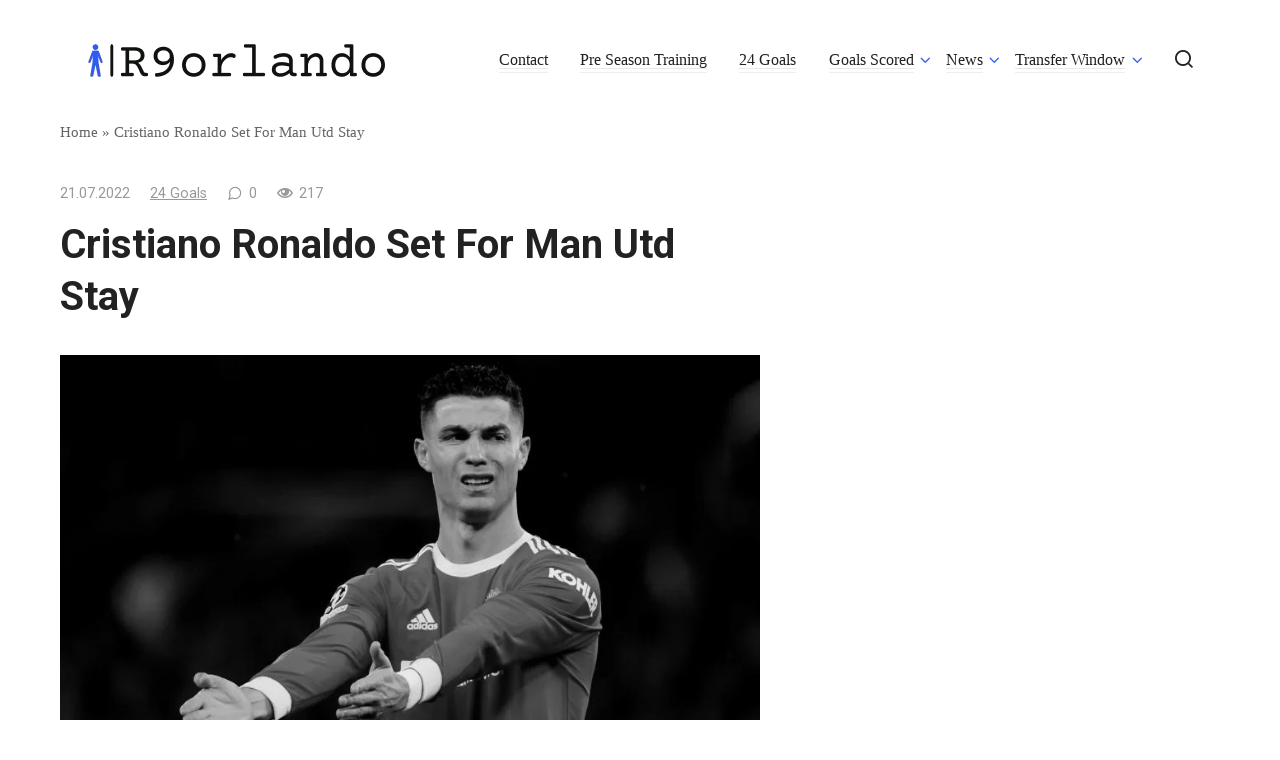

--- FILE ---
content_type: text/html; charset=UTF-8
request_url: https://r9orlando.com/cristiano-ronaldo-set-for-man-utd-stay/
body_size: 63210
content:
<!doctype html>
<html lang="en-US">
<head>
	<meta charset="UTF-8">
	<meta name="viewport" content="width=device-width, initial-scale=1">
	<meta name='robots' content='index, follow, max-image-preview:large, max-snippet:-1, max-video-preview:-1' />
	<style>img:is([sizes="auto" i], [sizes^="auto," i]) { contain-intrinsic-size: 3000px 1500px }</style>
	
	<!-- This site is optimized with the Yoast SEO plugin v26.1.1 - https://yoast.com/wordpress/plugins/seo/ -->
	<title>Cristiano Ronaldo Set For Man Utd Stay -</title>
	<link rel="canonical" href="https://r9orlando.com/cristiano-ronaldo-set-for-man-utd-stay/" />
	<meta property="og:locale" content="en_US" />
	<meta property="og:type" content="article" />
	<meta property="og:title" content="Cristiano Ronaldo Set For Man Utd Stay -" />
	<meta property="og:description" content="Juventus are reluctant to part with the EUR31 million fee for Ronaldo, who is under contract until 2020, as the Portuguese star has less than a year left to run on his current deal. The price, including the player&#8217;s tax, is regarded as too high by Manchester City. And it was never agreed upon personal [&hellip;]" />
	<meta property="og:url" content="https://r9orlando.com/cristiano-ronaldo-set-for-man-utd-stay/" />
	<meta property="article:published_time" content="2022-07-21T09:39:23+00:00" />
	<meta property="article:modified_time" content="2022-07-21T18:28:08+00:00" />
	<meta property="og:image" content="https://r9orlando.com/wp-content/uploads/2022/07/21072022_1658428078_0.jpeg" />
	<meta property="og:image:width" content="850" />
	<meta property="og:image:height" content="478" />
	<meta property="og:image:type" content="image/jpeg" />
	<meta name="author" content="r9orlando" />
	<meta name="twitter:card" content="summary_large_image" />
	<meta name="twitter:label1" content="Written by" />
	<meta name="twitter:data1" content="r9orlando" />
	<meta name="twitter:label2" content="Est. reading time" />
	<meta name="twitter:data2" content="7 minutes" />
	<script type="application/ld+json" class="yoast-schema-graph">{"@context":"https://schema.org","@graph":[{"@type":"WebPage","@id":"https://r9orlando.com/cristiano-ronaldo-set-for-man-utd-stay/","url":"https://r9orlando.com/cristiano-ronaldo-set-for-man-utd-stay/","name":"Cristiano Ronaldo Set For Man Utd Stay -","isPartOf":{"@id":"https://r9orlando.com/#website"},"primaryImageOfPage":{"@id":"https://r9orlando.com/cristiano-ronaldo-set-for-man-utd-stay/#primaryimage"},"image":{"@id":"https://r9orlando.com/cristiano-ronaldo-set-for-man-utd-stay/#primaryimage"},"thumbnailUrl":"https://r9orlando.com/wp-content/uploads/2022/07/21072022_1658428078_0.jpeg","datePublished":"2022-07-21T09:39:23+00:00","dateModified":"2022-07-21T18:28:08+00:00","author":{"@id":"https://r9orlando.com/#/schema/person/e2de53aafc6791dd3c152a9766066df7"},"breadcrumb":{"@id":"https://r9orlando.com/cristiano-ronaldo-set-for-man-utd-stay/#breadcrumb"},"inLanguage":"en-US","potentialAction":[{"@type":"ReadAction","target":["https://r9orlando.com/cristiano-ronaldo-set-for-man-utd-stay/"]}]},{"@type":"ImageObject","inLanguage":"en-US","@id":"https://r9orlando.com/cristiano-ronaldo-set-for-man-utd-stay/#primaryimage","url":"https://r9orlando.com/wp-content/uploads/2022/07/21072022_1658428078_0.jpeg","contentUrl":"https://r9orlando.com/wp-content/uploads/2022/07/21072022_1658428078_0.jpeg","width":850,"height":478,"caption":"Cristiano Ronaldo Set For Man Utd Stay image 0"},{"@type":"BreadcrumbList","@id":"https://r9orlando.com/cristiano-ronaldo-set-for-man-utd-stay/#breadcrumb","itemListElement":[{"@type":"ListItem","position":1,"name":"Home","item":"https://r9orlando.com/"},{"@type":"ListItem","position":2,"name":"Cristiano Ronaldo Set For Man Utd Stay"}]},{"@type":"WebSite","@id":"https://r9orlando.com/#website","url":"https://r9orlando.com/","name":"","description":"","potentialAction":[{"@type":"SearchAction","target":{"@type":"EntryPoint","urlTemplate":"https://r9orlando.com/?s={search_term_string}"},"query-input":{"@type":"PropertyValueSpecification","valueRequired":true,"valueName":"search_term_string"}}],"inLanguage":"en-US"},{"@type":"Person","@id":"https://r9orlando.com/#/schema/person/e2de53aafc6791dd3c152a9766066df7","name":"r9orlando","image":{"@type":"ImageObject","inLanguage":"en-US","@id":"https://r9orlando.com/#/schema/person/image/","url":"https://secure.gravatar.com/avatar/abb5fde7b0c99aeab2c2887544075cc712dc3b4f75c79a1c3120fceb8ac73d10?s=96&d=mm&r=g","contentUrl":"https://secure.gravatar.com/avatar/abb5fde7b0c99aeab2c2887544075cc712dc3b4f75c79a1c3120fceb8ac73d10?s=96&d=mm&r=g","caption":"r9orlando"},"sameAs":["https://www.r9orlando.com"],"url":"https://r9orlando.com/author/r9orlando/"}]}</script>
	<!-- / Yoast SEO plugin. -->


<link rel='dns-prefetch' href='//fonts.googleapis.com' />
<link rel='stylesheet' id='wp-block-library-css' href='https://r9orlando.com/wp-includes/css/dist/block-library/style.min.css?ver=6.8.3'  media='all' />
<style id='classic-theme-styles-inline-css' type='text/css'>
/*! This file is auto-generated */
.wp-block-button__link{color:#fff;background-color:#32373c;border-radius:9999px;box-shadow:none;text-decoration:none;padding:calc(.667em + 2px) calc(1.333em + 2px);font-size:1.125em}.wp-block-file__button{background:#32373c;color:#fff;text-decoration:none}
</style>
<style id='global-styles-inline-css' type='text/css'>
:root{--wp--preset--aspect-ratio--square: 1;--wp--preset--aspect-ratio--4-3: 4/3;--wp--preset--aspect-ratio--3-4: 3/4;--wp--preset--aspect-ratio--3-2: 3/2;--wp--preset--aspect-ratio--2-3: 2/3;--wp--preset--aspect-ratio--16-9: 16/9;--wp--preset--aspect-ratio--9-16: 9/16;--wp--preset--color--black: #000000;--wp--preset--color--cyan-bluish-gray: #abb8c3;--wp--preset--color--white: #ffffff;--wp--preset--color--pale-pink: #f78da7;--wp--preset--color--vivid-red: #cf2e2e;--wp--preset--color--luminous-vivid-orange: #ff6900;--wp--preset--color--luminous-vivid-amber: #fcb900;--wp--preset--color--light-green-cyan: #7bdcb5;--wp--preset--color--vivid-green-cyan: #00d084;--wp--preset--color--pale-cyan-blue: #8ed1fc;--wp--preset--color--vivid-cyan-blue: #0693e3;--wp--preset--color--vivid-purple: #9b51e0;--wp--preset--gradient--vivid-cyan-blue-to-vivid-purple: linear-gradient(135deg,rgba(6,147,227,1) 0%,rgb(155,81,224) 100%);--wp--preset--gradient--light-green-cyan-to-vivid-green-cyan: linear-gradient(135deg,rgb(122,220,180) 0%,rgb(0,208,130) 100%);--wp--preset--gradient--luminous-vivid-amber-to-luminous-vivid-orange: linear-gradient(135deg,rgba(252,185,0,1) 0%,rgba(255,105,0,1) 100%);--wp--preset--gradient--luminous-vivid-orange-to-vivid-red: linear-gradient(135deg,rgba(255,105,0,1) 0%,rgb(207,46,46) 100%);--wp--preset--gradient--very-light-gray-to-cyan-bluish-gray: linear-gradient(135deg,rgb(238,238,238) 0%,rgb(169,184,195) 100%);--wp--preset--gradient--cool-to-warm-spectrum: linear-gradient(135deg,rgb(74,234,220) 0%,rgb(151,120,209) 20%,rgb(207,42,186) 40%,rgb(238,44,130) 60%,rgb(251,105,98) 80%,rgb(254,248,76) 100%);--wp--preset--gradient--blush-light-purple: linear-gradient(135deg,rgb(255,206,236) 0%,rgb(152,150,240) 100%);--wp--preset--gradient--blush-bordeaux: linear-gradient(135deg,rgb(254,205,165) 0%,rgb(254,45,45) 50%,rgb(107,0,62) 100%);--wp--preset--gradient--luminous-dusk: linear-gradient(135deg,rgb(255,203,112) 0%,rgb(199,81,192) 50%,rgb(65,88,208) 100%);--wp--preset--gradient--pale-ocean: linear-gradient(135deg,rgb(255,245,203) 0%,rgb(182,227,212) 50%,rgb(51,167,181) 100%);--wp--preset--gradient--electric-grass: linear-gradient(135deg,rgb(202,248,128) 0%,rgb(113,206,126) 100%);--wp--preset--gradient--midnight: linear-gradient(135deg,rgb(2,3,129) 0%,rgb(40,116,252) 100%);--wp--preset--font-size--small: 13px;--wp--preset--font-size--medium: 20px;--wp--preset--font-size--large: 36px;--wp--preset--font-size--x-large: 42px;--wp--preset--spacing--20: 0.44rem;--wp--preset--spacing--30: 0.67rem;--wp--preset--spacing--40: 1rem;--wp--preset--spacing--50: 1.5rem;--wp--preset--spacing--60: 2.25rem;--wp--preset--spacing--70: 3.38rem;--wp--preset--spacing--80: 5.06rem;--wp--preset--shadow--natural: 6px 6px 9px rgba(0, 0, 0, 0.2);--wp--preset--shadow--deep: 12px 12px 50px rgba(0, 0, 0, 0.4);--wp--preset--shadow--sharp: 6px 6px 0px rgba(0, 0, 0, 0.2);--wp--preset--shadow--outlined: 6px 6px 0px -3px rgba(255, 255, 255, 1), 6px 6px rgba(0, 0, 0, 1);--wp--preset--shadow--crisp: 6px 6px 0px rgba(0, 0, 0, 1);}:where(.is-layout-flex){gap: 0.5em;}:where(.is-layout-grid){gap: 0.5em;}body .is-layout-flex{display: flex;}.is-layout-flex{flex-wrap: wrap;align-items: center;}.is-layout-flex > :is(*, div){margin: 0;}body .is-layout-grid{display: grid;}.is-layout-grid > :is(*, div){margin: 0;}:where(.wp-block-columns.is-layout-flex){gap: 2em;}:where(.wp-block-columns.is-layout-grid){gap: 2em;}:where(.wp-block-post-template.is-layout-flex){gap: 1.25em;}:where(.wp-block-post-template.is-layout-grid){gap: 1.25em;}.has-black-color{color: var(--wp--preset--color--black) !important;}.has-cyan-bluish-gray-color{color: var(--wp--preset--color--cyan-bluish-gray) !important;}.has-white-color{color: var(--wp--preset--color--white) !important;}.has-pale-pink-color{color: var(--wp--preset--color--pale-pink) !important;}.has-vivid-red-color{color: var(--wp--preset--color--vivid-red) !important;}.has-luminous-vivid-orange-color{color: var(--wp--preset--color--luminous-vivid-orange) !important;}.has-luminous-vivid-amber-color{color: var(--wp--preset--color--luminous-vivid-amber) !important;}.has-light-green-cyan-color{color: var(--wp--preset--color--light-green-cyan) !important;}.has-vivid-green-cyan-color{color: var(--wp--preset--color--vivid-green-cyan) !important;}.has-pale-cyan-blue-color{color: var(--wp--preset--color--pale-cyan-blue) !important;}.has-vivid-cyan-blue-color{color: var(--wp--preset--color--vivid-cyan-blue) !important;}.has-vivid-purple-color{color: var(--wp--preset--color--vivid-purple) !important;}.has-black-background-color{background-color: var(--wp--preset--color--black) !important;}.has-cyan-bluish-gray-background-color{background-color: var(--wp--preset--color--cyan-bluish-gray) !important;}.has-white-background-color{background-color: var(--wp--preset--color--white) !important;}.has-pale-pink-background-color{background-color: var(--wp--preset--color--pale-pink) !important;}.has-vivid-red-background-color{background-color: var(--wp--preset--color--vivid-red) !important;}.has-luminous-vivid-orange-background-color{background-color: var(--wp--preset--color--luminous-vivid-orange) !important;}.has-luminous-vivid-amber-background-color{background-color: var(--wp--preset--color--luminous-vivid-amber) !important;}.has-light-green-cyan-background-color{background-color: var(--wp--preset--color--light-green-cyan) !important;}.has-vivid-green-cyan-background-color{background-color: var(--wp--preset--color--vivid-green-cyan) !important;}.has-pale-cyan-blue-background-color{background-color: var(--wp--preset--color--pale-cyan-blue) !important;}.has-vivid-cyan-blue-background-color{background-color: var(--wp--preset--color--vivid-cyan-blue) !important;}.has-vivid-purple-background-color{background-color: var(--wp--preset--color--vivid-purple) !important;}.has-black-border-color{border-color: var(--wp--preset--color--black) !important;}.has-cyan-bluish-gray-border-color{border-color: var(--wp--preset--color--cyan-bluish-gray) !important;}.has-white-border-color{border-color: var(--wp--preset--color--white) !important;}.has-pale-pink-border-color{border-color: var(--wp--preset--color--pale-pink) !important;}.has-vivid-red-border-color{border-color: var(--wp--preset--color--vivid-red) !important;}.has-luminous-vivid-orange-border-color{border-color: var(--wp--preset--color--luminous-vivid-orange) !important;}.has-luminous-vivid-amber-border-color{border-color: var(--wp--preset--color--luminous-vivid-amber) !important;}.has-light-green-cyan-border-color{border-color: var(--wp--preset--color--light-green-cyan) !important;}.has-vivid-green-cyan-border-color{border-color: var(--wp--preset--color--vivid-green-cyan) !important;}.has-pale-cyan-blue-border-color{border-color: var(--wp--preset--color--pale-cyan-blue) !important;}.has-vivid-cyan-blue-border-color{border-color: var(--wp--preset--color--vivid-cyan-blue) !important;}.has-vivid-purple-border-color{border-color: var(--wp--preset--color--vivid-purple) !important;}.has-vivid-cyan-blue-to-vivid-purple-gradient-background{background: var(--wp--preset--gradient--vivid-cyan-blue-to-vivid-purple) !important;}.has-light-green-cyan-to-vivid-green-cyan-gradient-background{background: var(--wp--preset--gradient--light-green-cyan-to-vivid-green-cyan) !important;}.has-luminous-vivid-amber-to-luminous-vivid-orange-gradient-background{background: var(--wp--preset--gradient--luminous-vivid-amber-to-luminous-vivid-orange) !important;}.has-luminous-vivid-orange-to-vivid-red-gradient-background{background: var(--wp--preset--gradient--luminous-vivid-orange-to-vivid-red) !important;}.has-very-light-gray-to-cyan-bluish-gray-gradient-background{background: var(--wp--preset--gradient--very-light-gray-to-cyan-bluish-gray) !important;}.has-cool-to-warm-spectrum-gradient-background{background: var(--wp--preset--gradient--cool-to-warm-spectrum) !important;}.has-blush-light-purple-gradient-background{background: var(--wp--preset--gradient--blush-light-purple) !important;}.has-blush-bordeaux-gradient-background{background: var(--wp--preset--gradient--blush-bordeaux) !important;}.has-luminous-dusk-gradient-background{background: var(--wp--preset--gradient--luminous-dusk) !important;}.has-pale-ocean-gradient-background{background: var(--wp--preset--gradient--pale-ocean) !important;}.has-electric-grass-gradient-background{background: var(--wp--preset--gradient--electric-grass) !important;}.has-midnight-gradient-background{background: var(--wp--preset--gradient--midnight) !important;}.has-small-font-size{font-size: var(--wp--preset--font-size--small) !important;}.has-medium-font-size{font-size: var(--wp--preset--font-size--medium) !important;}.has-large-font-size{font-size: var(--wp--preset--font-size--large) !important;}.has-x-large-font-size{font-size: var(--wp--preset--font-size--x-large) !important;}
:where(.wp-block-post-template.is-layout-flex){gap: 1.25em;}:where(.wp-block-post-template.is-layout-grid){gap: 1.25em;}
:where(.wp-block-columns.is-layout-flex){gap: 2em;}:where(.wp-block-columns.is-layout-grid){gap: 2em;}
:root :where(.wp-block-pullquote){font-size: 1.5em;line-height: 1.6;}
</style>
<link rel='stylesheet' id='ez-toc-css' href='https://r9orlando.com/wp-content/plugins/easy-table-of-contents/assets/css/screen.min.css?ver=2.0.76'  media='all' />
<style id='ez-toc-inline-css' type='text/css'>
div#ez-toc-container .ez-toc-title {font-size: 120%;}div#ez-toc-container .ez-toc-title {font-weight: 500;}div#ez-toc-container ul li , div#ez-toc-container ul li a {font-size: 95%;}div#ez-toc-container ul li , div#ez-toc-container ul li a {font-weight: 500;}div#ez-toc-container nav ul ul li {font-size: 90%;}
</style>
<link rel='stylesheet' id='google-fonts-css' href='https://fonts.googleapis.com/css?family=Roboto%3A400%2C400i%2C700%7CMontserrat%3A400%2C400i%2C700&#038;subset=cyrillic&#038;display=swap&#038;ver=6.8.3'  media='all' />
<link rel='stylesheet' id='journalx-style-css' href='https://r9orlando.com/wp-content/themes/journalx/assets/css/style.min.css?ver=2.0.7'  media='all' />
<link rel='stylesheet' id='recent-posts-widget-with-thumbnails-public-style-css' href='https://r9orlando.com/wp-content/plugins/recent-posts-widget-with-thumbnails/public.css?ver=7.1.1'  media='all' />
<script type="text/javascript" src="https://r9orlando.com/wp-includes/js/jquery/jquery.min.js?ver=3.7.1" id="jquery-core-js"></script>
<script type="text/javascript" src="https://r9orlando.com/wp-includes/js/jquery/jquery-migrate.min.js?ver=3.4.1" id="jquery-migrate-js"></script>
<link rel="https://api.w.org/" href="https://r9orlando.com/wp-json/" /><link rel="alternate" title="JSON" type="application/json" href="https://r9orlando.com/wp-json/wp/v2/posts/7025" /><link rel="EditURI" type="application/rsd+xml" title="RSD" href="https://r9orlando.com/xmlrpc.php?rsd" />
<meta name="generator" content="WordPress 6.8.3" />
<link rel='shortlink' href='https://r9orlando.com/?p=7025' />
<link rel="alternate" title="oEmbed (JSON)" type="application/json+oembed" href="https://r9orlando.com/wp-json/oembed/1.0/embed?url=https%3A%2F%2Fr9orlando.com%2Fcristiano-ronaldo-set-for-man-utd-stay%2F" />
<link rel="alternate" title="oEmbed (XML)" type="text/xml+oembed" href="https://r9orlando.com/wp-json/oembed/1.0/embed?url=https%3A%2F%2Fr9orlando.com%2Fcristiano-ronaldo-set-for-man-utd-stay%2F&#038;format=xml" />
<link rel="preload" href="https://r9orlando.com/wp-content/themes/journalx/assets/fonts/icomoon.ttf" as="font" crossorigin>
<!-- BEGIN Clicky Analytics v2.2.4 Tracking - https://wordpress.org/plugins/clicky-analytics/ -->
<script type="text/javascript">
  var clicky_custom = clicky_custom || {};
  clicky_custom.outbound_pattern = ['/go/','/out/'];
</script>

<script async src="//static.getclicky.com/101391578.js"></script>

<!-- END Clicky Analytics v2.2.4 Tracking -->

<!-- Google tag (gtag.js) -->
<script async src="https://www.googletagmanager.com/gtag/js?id=G-KJKEGE3LW8"></script>
<script>
  window.dataLayer = window.dataLayer || [];
  function gtag(){dataLayer.push(arguments);}
  gtag('js', new Date());

  gtag('config', 'G-KJKEGE3LW8');
</script><link rel="icon" href="https://r9orlando.com/wp-content/uploads/2024/08/r9orlando-favicon-color-1.png" sizes="32x32" />
<link rel="icon" href="https://r9orlando.com/wp-content/uploads/2024/08/r9orlando-favicon-color-1.png" sizes="192x192" />
<link rel="apple-touch-icon" href="https://r9orlando.com/wp-content/uploads/2024/08/r9orlando-favicon-color-1.png" />
<meta name="msapplication-TileImage" content="https://r9orlando.com/wp-content/uploads/2024/08/r9orlando-favicon-color-1.png" />
    <!-- Global site tag (gtag.js) - Google Analytics -->
<script async src="https://www.googletagmanager.com/gtag/js?id=G-N7LC9KT3WG"></script>
<script>
  window.dataLayer = window.dataLayer || [];
  function gtag(){dataLayer.push(arguments);}
  gtag('js', new Date());

  gtag('config', 'G-N7LC9KT3WG');
</script></head>

<body class="wp-singular post-template-default single single-post postid-7025 single-format-standard wp-theme-journalx ">




<div id="page" class="site">
	<a class="skip-link screen-reader-text" href="#content"><!--noindex-->Skip to content<!--/noindex--></a>

    

<header id="masthead" class="site-header" itemscope itemtype="http://schema.org/WPHeader">
    <div class="site-header-inner fixed">

        <div class="humburger js-humburger"><span></span><span></span><span></span></div>

        
<div class="site-branding">

    <div class="site-logotype"><a href="https://r9orlando.com/"><img src="https://r9orlando.com/wp-content/uploads/2024/08/Group-15.png" width="300" height="33" alt=""></a></div><div class="site-branding__body"><div class="site-title"><a href="https://r9orlando.com/"></a></div></div>
</div><!-- .site-branding -->

        
        
                    <nav id="site-navigation" class="main-navigation">
                <div class="menu-%d1%88%d0%b0%d0%bf%d0%ba%d0%b0-container"><ul id="primary-menu" class="menu"><li id="menu-item-9544" class="menu-item menu-item-type-post_type menu-item-object-page menu-item-9544"><a href="https://r9orlando.com/contact/">Contact</a></li>
<li id="menu-item-731" class="menu-item menu-item-type-taxonomy menu-item-object-category current-post-ancestor current-menu-parent current-post-parent menu-item-731"><a href="https://r9orlando.com/category/pre-season-training/">Pre Season Training</a></li>
<li id="menu-item-732" class="menu-item menu-item-type-taxonomy menu-item-object-category current-post-ancestor current-menu-parent current-post-parent menu-item-732"><a href="https://r9orlando.com/category/24-goals/">24 Goals</a></li>
<li id="menu-item-734" class="menu-item menu-item-type-taxonomy menu-item-object-category current-post-ancestor current-menu-parent current-post-parent menu-item-has-children menu-item-734"><a href="https://r9orlando.com/category/goals-scored/">Goals Scored</a>
<ul class="sub-menu">
	<li id="menu-item-733" class="menu-item menu-item-type-taxonomy menu-item-object-category current-post-ancestor current-menu-parent current-post-parent menu-item-733"><a href="https://r9orlando.com/category/agent-jorge-mendes/">Agent Jorge Mendes</a></li>
	<li id="menu-item-736" class="menu-item menu-item-type-taxonomy menu-item-object-category current-post-ancestor current-menu-parent current-post-parent menu-item-736"><a href="https://r9orlando.com/category/darwin-nunez/">Darwin Nunez</a></li>
	<li id="menu-item-735" class="menu-item menu-item-type-taxonomy menu-item-object-category current-post-ancestor current-menu-parent current-post-parent menu-item-735"><a href="https://r9orlando.com/category/frenkie-de-jong/">Frenkie De Jong</a></li>
	<li id="menu-item-738" class="menu-item menu-item-type-taxonomy menu-item-object-category current-post-ancestor current-menu-parent current-post-parent menu-item-738"><a href="https://r9orlando.com/category/madrid-player/">Madrid Player</a></li>
	<li id="menu-item-740" class="menu-item menu-item-type-taxonomy menu-item-object-category current-post-ancestor current-menu-parent current-post-parent menu-item-740"><a href="https://r9orlando.com/category/ronaldo-age/">Ronaldo Age</a></li>
</ul>
</li>
<li id="menu-item-9546" class="menu-item menu-item-type-taxonomy menu-item-object-category menu-item-has-children menu-item-9546"><a href="https://r9orlando.com/category/news/">News</a>
<ul class="sub-menu">
	<li id="menu-item-9545" class="menu-item menu-item-type-taxonomy menu-item-object-category menu-item-9545"><a href="https://r9orlando.com/category/entertainment/">Entertainment</a></li>
	<li id="menu-item-9547" class="menu-item menu-item-type-taxonomy menu-item-object-category menu-item-9547"><a href="https://r9orlando.com/category/trending/">Trending</a></li>
</ul>
</li>
<li id="menu-item-737" class="menu-item menu-item-type-taxonomy menu-item-object-category current-post-ancestor current-menu-parent current-post-parent menu-item-has-children menu-item-737"><a href="https://r9orlando.com/category/transfer-window/">Transfer Window</a>
<ul class="sub-menu">
	<li id="menu-item-739" class="menu-item menu-item-type-taxonomy menu-item-object-category current-post-ancestor current-menu-parent current-post-parent menu-item-739"><a href="https://r9orlando.com/category/left-on-his-contract/">Left On His Contract</a></li>
</ul>
</li>
</ul></div>            </nav><!-- #site-navigation -->
        
        
                    <div class="header-search">
                <span class="search-icon js-search-icon"></span>
            </div>
        
    </div>
</header><!-- #masthead -->



    <div class="mobile-menu-placeholder js-mobile-menu-placeholder"></div>

    <div class="search-screen js-search-screen">
        
<form role="search" method="get" class="search-form" action="https://r9orlando.com/">
    <label>
        <span class="screen-reader-text"><!--noindex-->Search for:<!--/noindex--></span>
        <input type="search" class="search-field" placeholder="Search …" value="" name="s">
    </label>
    <button type="submit" class="search-submit"></button>
</form>    </div>

    
    
	<div id="content" class="site-content">

	<div id="primary" class="content-area" itemscope itemtype="http://schema.org/Article">
		<main id="main" class="site-main">

            <div class="breadcrumb" id="breadcrumbs"><span><span><a href="https://r9orlando.com/">Home</a></span> » <span class="breadcrumb_last" aria-current="page">Cristiano Ronaldo Set For Man Utd Stay</span></span></div>
            
<article id="post-7025" data-post-id="7025" class="article-wrap js-post-container post-7025 post type-post status-publish format-standard has-post-thumbnail  category-24-goals category-agent-jorge-mendes category-darwin-nunez category-frenkie-de-jong category-goals-scored category-left-on-his-contract category-madrid-player category-pre-season-training category-ronaldo-age category-ronaldo-instagram category-ronaldo-wife category-transfer-window category-united-manager category-world-cup category-1 tag-gr">
    
	<header class="entry-header">
		
                    <div class="entry-meta">
                <span class="entry-date"><time itemprop="datePublished" datetime="2022-07-21">21.07.2022</time></span><span class="entry-category"><a href="https://r9orlando.com/category/24-goals/" itemprop="articleSection">24 Goals</a></span><span class="meta-comments js-meta-comments">0</span><span class="meta-views"><span class="js-views-count" data-post_id="7025">216</span></span>            </div><!-- .entry-meta -->
        
                                <h1 class="entry-title" itemprop="headline">Cristiano Ronaldo Set For Man Utd Stay</h1>
                    	</header><!-- .entry-header -->

    
        <div class="post-thumbnail">
        <img width="850" height="478" src="https://r9orlando.com/wp-content/uploads/2022/07/21072022_1658428078_0.jpeg" class="attachment- size- wp-post-image" alt="Cristiano Ronaldo Set For Man Utd Stay image 0" itemprop="image" decoding="async" fetchpriority="high" srcset="https://r9orlando.com/wp-content/uploads/2022/07/21072022_1658428078_0.jpeg 850w, https://r9orlando.com/wp-content/uploads/2022/07/21072022_1658428078_0-300x169.jpeg 300w, https://r9orlando.com/wp-content/uploads/2022/07/21072022_1658428078_0-768x432.jpeg 768w, https://r9orlando.com/wp-content/uploads/2022/07/21072022_1658428078_0-180x100.jpeg 180w" sizes="(max-width: 850px) 100vw, 850px" />    </div><!-- .post-thumbnail -->
        
    
	<div class="entry-content js-entry-content" itemprop="articleBody">
		<p>Juventus are reluctant to part with the EUR31 million fee for Ronaldo, who is under contract until 2020, as the Portuguese star has less than a year left to run on his current deal. The price, including the player&#8217;s tax, is regarded as too high by Manchester City. And it was never agreed upon personal terms for the two-year contract. Despite this, Man Utd have been linked with Ronaldo in recent days, with Ole Gunnar Solskjaer hinting at a signing during a press conference. Also, the Portuguese player&#8217;s agent, Bruno Fernandes, has been in contact with Ronaldo and reportedly wants to join the club.</p>
<div><img src='https://r9orlando.com/wp-content/uploads/2022/07/21072022_1658428079_1.jpeg' class='wai-generated-image' title='Photo Cristiano Ronaldo Set For Man Utd Stay 0' alt='Cristiano Ronaldo Set For Man Utd Stay image 1'></div>
<div id="ez-toc-container" class="ez-toc-v2_0_76 counter-hierarchy ez-toc-counter ez-toc-grey ez-toc-container-direction">
<div class="ez-toc-title-container">
<p class="ez-toc-title" style="cursor:inherit">Table of Contents</p>
<span class="ez-toc-title-toggle"><a href="#" class="ez-toc-pull-right ez-toc-btn ez-toc-btn-xs ez-toc-btn-default ez-toc-toggle" aria-label="Toggle Table of Content"><span class="ez-toc-js-icon-con"><span class=""><span class="eztoc-hide" style="display:none;">Toggle</span><span class="ez-toc-icon-toggle-span"><svg style="fill: #999;color:#999" xmlns="http://www.w3.org/2000/svg" class="list-377408" width="20px" height="20px" viewBox="0 0 24 24" fill="none"><path d="M6 6H4v2h2V6zm14 0H8v2h12V6zM4 11h2v2H4v-2zm16 0H8v2h12v-2zM4 16h2v2H4v-2zm16 0H8v2h12v-2z" fill="currentColor"></path></svg><svg style="fill: #999;color:#999" class="arrow-unsorted-368013" xmlns="http://www.w3.org/2000/svg" width="10px" height="10px" viewBox="0 0 24 24" version="1.2" baseProfile="tiny"><path d="M18.2 9.3l-6.2-6.3-6.2 6.3c-.2.2-.3.4-.3.7s.1.5.3.7c.2.2.4.3.7.3h11c.3 0 .5-.1.7-.3.2-.2.3-.5.3-.7s-.1-.5-.3-.7zM5.8 14.7l6.2 6.3 6.2-6.3c.2-.2.3-.5.3-.7s-.1-.5-.3-.7c-.2-.2-.4-.3-.7-.3h-11c-.3 0-.5.1-.7.3-.2.2-.3.5-.3.7s.1.5.3.7z"/></svg></span></span></span></a></span></div>
<nav><ul class='ez-toc-list ez-toc-list-level-1 ' ><li class='ez-toc-page-1 ez-toc-heading-level-2'><a class="ez-toc-link ez-toc-heading-1" href="#Real_Madrid" >Real Madrid</a></li><li class='ez-toc-page-1 ez-toc-heading-level-2'><a class="ez-toc-link ez-toc-heading-2" href="#Atletico_Madrid" >Atletico Madrid</a></li></ul></nav></div>
<h2><span class="ez-toc-section" id="Real_Madrid"></span>Real Madrid<span class="ez-toc-section-end"></span></h2>
<p>There has been a lot of speculation in recent days as to whether Ronaldo will join another European powerhouse after his contract with Manchester United expires in the summer. While United are reluctant to let Ronaldo leave, they are also refusing to sell their star player. The Portuguese is not yet out of the market and there are reports of Chelsea and Bayern Munich discussing a potential deal.</p>
<p>Manchester United have failed to find a replacement for the Portuguese winger after Real Madrid&#8217;s refusal to sell to Juventus. With no signings so far this summer, the club is already behind in the transfer market. As of now, no new players have been signed before the squad has returned to training. While United have struggled in the transfer market, the rejection of Ronaldo&#8217;s massive transfer could lead to them getting rid of the star without any new arrivals.</p>
<p>Real Madrid aren&#8217;t interested in signing Ronaldo &#8211; despite a mutual respect between the two clubs, the Spanish giants have already rejected a PS42m deal for Robert Lewandowski. In a separate report from Marca, the club has confirmed that Ronaldo is unlikely to leave Manchester United. Chelsea, in contrast, are looking to bolster their defence.</p>
<p>Manchester United aren&#8217;t in a position to sell Ronaldo and will instead attempt to convince Juventus to pay a huge fee for the Portuguese star. The club has the pulling power to force Real Madrid to sell Ronaldo, despite the fact that it would have to spend the majority of the transfer fee in the first few months. That being said, there are several possible outcomes in this situation.</p>
<div><img src='https://r9orlando.com/wp-content/uploads/2022/07/21072022_1658428081_2.jpeg' class='wai-generated-image' title='Image Cristiano Ronaldo Set For Man Utd Stay 4' alt='Cristiano Ronaldo Set For Man Utd Stay image 2'></div>
<p>Manchester United have reportedly rejected the PS80m bid by Real Madrid for the Portuguese star. If a deal is finalised before the deadline of 30 June, it would be the biggest transfer ever. However, the club&#8217;s refusal to sell Ronaldo to Real Madrid was made as a result of the interest from the club. They also opted to give Real Madrid the opportunity to talk to Ronaldo to finalise the deal.</p>
<div style="clear:both; margin-top:0em; margin-bottom:1em;"><a href="https://r9orlando.com/cristiano-ronaldos-headed-goals/" target="_self" rel="dofollow" class="ud240d45363058a137cc98d461b91d1a9"><!-- INLINE RELATED POSTS 1/3 //--><style> .ud240d45363058a137cc98d461b91d1a9 { padding:0px; margin: 0; padding-top:1em!important; padding-bottom:1em!important; width:100%; display: block; font-weight:bold; background-color:#eaeaea; border:0!important; border-left:4px solid #34495E!important; box-shadow: 0 1px 2px rgba(0, 0, 0, 0.17); -moz-box-shadow: 0 1px 2px rgba(0, 0, 0, 0.17); -o-box-shadow: 0 1px 2px rgba(0, 0, 0, 0.17); -webkit-box-shadow: 0 1px 2px rgba(0, 0, 0, 0.17); text-decoration:none; } .ud240d45363058a137cc98d461b91d1a9:active, .ud240d45363058a137cc98d461b91d1a9:hover { opacity: 1; transition: opacity 250ms; webkit-transition: opacity 250ms; text-decoration:none; } .ud240d45363058a137cc98d461b91d1a9 { transition: background-color 250ms; webkit-transition: background-color 250ms; opacity: 1; transition: opacity 250ms; webkit-transition: opacity 250ms; } .ud240d45363058a137cc98d461b91d1a9 .ctaText { font-weight:bold; color:#464646; text-decoration:none; font-size: 16px; } .ud240d45363058a137cc98d461b91d1a9 .postTitle { color:#000000; text-decoration: underline!important; font-size: 16px; } .ud240d45363058a137cc98d461b91d1a9:hover .postTitle { text-decoration: underline!important; } </style><div style="padding-left:1em; padding-right:1em;"><span class="ctaText">See also</span>&nbsp; <span class="postTitle">Cristiano Ronaldo's Headed Goals</span></div></a></div><p>United were forced to delay the arrival of the Portugal superstar for the first day of preseason training due to personal reasons. After all, Cristiano Ronaldo has expressed his desire to leave the club in the summer of 2009 and join Real Madrid for PS80 million. Even though the two sides have had some friction in recent weeks, the Portuguese star has remained loyal to Manchester after his disappointing spell at United.</p>
<p>As a result of the failure of the talks, Ronaldo is expected to stay at Old Trafford. The Portuguese superstar returned to Manchester United last summer after spending 12 years at Real Madrid. In the past season, he has scored 24 goals for the Red Devils across all competitions and finished as the club&#8217;s top scorer. But Real Madrid are reportedly still a strong contender for the star.</p>
<p>Despite Ronaldo&#8217;s request to leave, Manchester United are unlikely to sell him unless they find an equally top class replacement. United were interested in Nunez but failed to get a decent deal for the Spaniard, so United have to settle for a striker for the next season. Alternatively, they could resign the Portuguese to a loan deal in the hope that they will win the Champions League in the future.</p>
<div><img src='https://r9orlando.com/wp-content/uploads/2022/07/21072022_1658428083_3.jpeg' class='wai-generated-image' title='Photo Cristiano Ronaldo Set For Man Utd Stay 8' alt='Cristiano Ronaldo Set For Man Utd Stay image 3'></div>
<p>Meanwhile, at Real Madrid, the club are not afraid to extend contracts to existing stars. Vinicius is a key building block for Real Madrid&#8217;s future, while Isco, Marcelo, and Bale are surplus to requirements. The new contracts will free up a considerable amount of wages to be spent on summer signings. The club are also likely to pursue Kylian Mbappe, Antonio Rudiger, and Erling Haaland.</p>
<div style="clear:both; margin-top:0em; margin-bottom:1em;"><a href="https://r9orlando.com/is-phil-jones-still-at-manchester-united/" target="_self" rel="dofollow" class="ueba07e800f1b6af98db938596118a9b5"><!-- INLINE RELATED POSTS 2/3 //--><style> .ueba07e800f1b6af98db938596118a9b5 { padding:0px; margin: 0; padding-top:1em!important; padding-bottom:1em!important; width:100%; display: block; font-weight:bold; background-color:#eaeaea; border:0!important; border-left:4px solid #34495E!important; box-shadow: 0 1px 2px rgba(0, 0, 0, 0.17); -moz-box-shadow: 0 1px 2px rgba(0, 0, 0, 0.17); -o-box-shadow: 0 1px 2px rgba(0, 0, 0, 0.17); -webkit-box-shadow: 0 1px 2px rgba(0, 0, 0, 0.17); text-decoration:none; } .ueba07e800f1b6af98db938596118a9b5:active, .ueba07e800f1b6af98db938596118a9b5:hover { opacity: 1; transition: opacity 250ms; webkit-transition: opacity 250ms; text-decoration:none; } .ueba07e800f1b6af98db938596118a9b5 { transition: background-color 250ms; webkit-transition: background-color 250ms; opacity: 1; transition: opacity 250ms; webkit-transition: opacity 250ms; } .ueba07e800f1b6af98db938596118a9b5 .ctaText { font-weight:bold; color:#464646; text-decoration:none; font-size: 16px; } .ueba07e800f1b6af98db938596118a9b5 .postTitle { color:#000000; text-decoration: underline!important; font-size: 16px; } .ueba07e800f1b6af98db938596118a9b5:hover .postTitle { text-decoration: underline!important; } </style><div style="padding-left:1em; padding-right:1em;"><span class="ctaText">See also</span>&nbsp; <span class="postTitle">Is Phil Jones Still at Manchester United?</span></div></a></div><p>The Real Madrid club are also reportedly interested in Ruud van Nistelrooy. But the Dutchman has been out of action for nearly a year due to a collision with Cristiano Ronaldo. Spurs and Fulham are also keen on the Dutchman. United bought him for PS12 million in 2003, and he scored 42 goals in 49 games for the club in 2007-08.</p>
<h2><span class="ez-toc-section" id="Atletico_Madrid"></span>Atletico Madrid<span class="ez-toc-section-end"></span></h2>
<p>There is a growing belief that Ronaldo is set to stay at Manchester United in the summer, with his former club Bayern Munich reportedly rejected a huge bid for the Portuguese international. Although it remains a mystery as to why the German club are reportedly not interested in signing Ronaldo, reports in Spain suggest that the move was the result of an agreement between the two clubs. Whether this is the case is yet to be seen, but there are some strong signs that the Portuguese superstar will remain at Manchester United.</p>
<p>While many suggest that Ronaldo is keen to leave United, the Portuguese star himself has been in negotiations with his former club and reportedly wants to stay. While AS have denied the deal is imminent, United are confident enough to pursue the Antony deal and to look for another central striker to replace Erik ten Hag. If a deal is struck, Man Utd will be able to tailor their squad around their new manager and their star player.</p>
<div><img src='https://r9orlando.com/wp-content/uploads/2022/07/21072022_1658428084_4.jpeg' class='wai-generated-image' title='Image Cristiano Ronaldo Set For Man Utd Stay 12' alt='Cristiano Ronaldo Set For Man Utd Stay image 4'></div>
<p>According to reports, the Portuguese international had a good first week of pre-season training and is settling in to his new life in England. Despite the rumours that he was looking to move on to another club, new United manager Erik ten Hag has rubbished the reports. Several clubs, including Sporting Lisbon, have been linked with a move for Ronaldo in the past.</p>
<div style="clear:both; margin-top:0em; margin-bottom:1em;"><a href="https://r9orlando.com/manchester-united-to-reintegrate-cristiano-ronaldo-into-squad-upon-his-return/" target="_self" rel="dofollow" class="udfbfbd0d8f2e8b60474edb230aa81e6b"><!-- INLINE RELATED POSTS 3/3 //--><style> .udfbfbd0d8f2e8b60474edb230aa81e6b { padding:0px; margin: 0; padding-top:1em!important; padding-bottom:1em!important; width:100%; display: block; font-weight:bold; background-color:#eaeaea; border:0!important; border-left:4px solid #34495E!important; box-shadow: 0 1px 2px rgba(0, 0, 0, 0.17); -moz-box-shadow: 0 1px 2px rgba(0, 0, 0, 0.17); -o-box-shadow: 0 1px 2px rgba(0, 0, 0, 0.17); -webkit-box-shadow: 0 1px 2px rgba(0, 0, 0, 0.17); text-decoration:none; } .udfbfbd0d8f2e8b60474edb230aa81e6b:active, .udfbfbd0d8f2e8b60474edb230aa81e6b:hover { opacity: 1; transition: opacity 250ms; webkit-transition: opacity 250ms; text-decoration:none; } .udfbfbd0d8f2e8b60474edb230aa81e6b { transition: background-color 250ms; webkit-transition: background-color 250ms; opacity: 1; transition: opacity 250ms; webkit-transition: opacity 250ms; } .udfbfbd0d8f2e8b60474edb230aa81e6b .ctaText { font-weight:bold; color:#464646; text-decoration:none; font-size: 16px; } .udfbfbd0d8f2e8b60474edb230aa81e6b .postTitle { color:#000000; text-decoration: underline!important; font-size: 16px; } .udfbfbd0d8f2e8b60474edb230aa81e6b:hover .postTitle { text-decoration: underline!important; } </style><div style="padding-left:1em; padding-right:1em;"><span class="ctaText">See also</span>&nbsp; <span class="postTitle">Manchester United to Reintegrate Cristiano Ronaldo Into Squad Upon His Return</span></div></a></div><p>Despite the fact that he has 12 months left on his contract, there is little reason for United to sell the Portuguese superstar. The Portuguese has a reputation for being a master of timing and wants to play for a Champions League side next season, while United will not be in the Champions League. It is clear that both Manchester United and his former club are desperate to keep him.</p>
<p>Chelsea are also interested in signing the Portuguese striker. The club have reportedly met with former manager Jorge Mendes to discuss a possible move. However, Chelsea&#8217;s owner Todd Boehly has refused to make a decision until his head coach Thomas Tuchel has a final say on the matter. However, this doesn&#8217;t mean that the Portuguese international will stay at Old Trafford.</p>
<p>In the meantime, the Portuguese superstar has turned down a massive bid from Saudi Arabia, which would have meant a huge salary for the former Manchester United star. The money would have made Ronaldo the highest-paid footballer in the world for two years, but the Portuguese ace has reportedly turned down the move after growing disenchanted with life at Old Trafford.</p>
<div><img src='https://r9orlando.com/wp-content/uploads/2022/07/21072022_1658428085_5.jpeg' class='wai-generated-image' title='Photo Cristiano Ronaldo Set For Man Utd Stay 16' alt='Cristiano Ronaldo Set For Man Utd Stay image 5'></div>
<p>Real Madrid and Manchester United are still negotiating the deal for the Portuguese star. The transfer deal is worth $130 million and the former Real Madrid star is a world-class player. He won four Champions Leagues and two league titles with Real Madrid and Juventus in just three years. Manchester United are also accused of failing to press consistently when Ronaldo is on the pitch. However, the deal could end up being good for both parties.</p>
<p>Manchester United are also keen on signing Frenkie de Jong. The Dutch international is expected to join United after a deal was agreed with Barcelona. The 25-year-old would be joined by former manager Erik ten Hag, who had a £17m debt during the coronavirus pandemic. However, this move could not be finalised because the player is currently owed PS17m in wages at Barcelona.</p>	</div><!-- .entry-content -->

    
    <div class="entry-tags container"><div class="entry-tag"><a href="https://r9orlando.com/tag/gr/">GR</a> </div></div>
            <div class="entry-rating">
            <div class="entry-bottom__header">Rating</div>
            <div class="wp-star-rating js-star-rating star-rating--score-0" data-post-id="7025" data-rating-count="0" data-rating-sum="0" data-rating-value="0"><span class="star-rating-item js-star-rating-item" data-score="1"><svg aria-hidden="true" role="img" xmlns="http://www.w3.org/2000/svg" viewBox="0 0 576 512" class="i-ico"><path fill="currentColor" d="M259.3 17.8L194 150.2 47.9 171.5c-26.2 3.8-36.7 36.1-17.7 54.6l105.7 103-25 145.5c-4.5 26.3 23.2 46 46.4 33.7L288 439.6l130.7 68.7c23.2 12.2 50.9-7.4 46.4-33.7l-25-145.5 105.7-103c19-18.5 8.5-50.8-17.7-54.6L382 150.2 316.7 17.8c-11.7-23.6-45.6-23.9-57.4 0z" class="ico-star"></path></svg></span><span class="star-rating-item js-star-rating-item" data-score="2"><svg aria-hidden="true" role="img" xmlns="http://www.w3.org/2000/svg" viewBox="0 0 576 512" class="i-ico"><path fill="currentColor" d="M259.3 17.8L194 150.2 47.9 171.5c-26.2 3.8-36.7 36.1-17.7 54.6l105.7 103-25 145.5c-4.5 26.3 23.2 46 46.4 33.7L288 439.6l130.7 68.7c23.2 12.2 50.9-7.4 46.4-33.7l-25-145.5 105.7-103c19-18.5 8.5-50.8-17.7-54.6L382 150.2 316.7 17.8c-11.7-23.6-45.6-23.9-57.4 0z" class="ico-star"></path></svg></span><span class="star-rating-item js-star-rating-item" data-score="3"><svg aria-hidden="true" role="img" xmlns="http://www.w3.org/2000/svg" viewBox="0 0 576 512" class="i-ico"><path fill="currentColor" d="M259.3 17.8L194 150.2 47.9 171.5c-26.2 3.8-36.7 36.1-17.7 54.6l105.7 103-25 145.5c-4.5 26.3 23.2 46 46.4 33.7L288 439.6l130.7 68.7c23.2 12.2 50.9-7.4 46.4-33.7l-25-145.5 105.7-103c19-18.5 8.5-50.8-17.7-54.6L382 150.2 316.7 17.8c-11.7-23.6-45.6-23.9-57.4 0z" class="ico-star"></path></svg></span><span class="star-rating-item js-star-rating-item" data-score="4"><svg aria-hidden="true" role="img" xmlns="http://www.w3.org/2000/svg" viewBox="0 0 576 512" class="i-ico"><path fill="currentColor" d="M259.3 17.8L194 150.2 47.9 171.5c-26.2 3.8-36.7 36.1-17.7 54.6l105.7 103-25 145.5c-4.5 26.3 23.2 46 46.4 33.7L288 439.6l130.7 68.7c23.2 12.2 50.9-7.4 46.4-33.7l-25-145.5 105.7-103c19-18.5 8.5-50.8-17.7-54.6L382 150.2 316.7 17.8c-11.7-23.6-45.6-23.9-57.4 0z" class="ico-star"></path></svg></span><span class="star-rating-item js-star-rating-item" data-score="5"><svg aria-hidden="true" role="img" xmlns="http://www.w3.org/2000/svg" viewBox="0 0 576 512" class="i-ico"><path fill="currentColor" d="M259.3 17.8L194 150.2 47.9 171.5c-26.2 3.8-36.7 36.1-17.7 54.6l105.7 103-25 145.5c-4.5 26.3 23.2 46 46.4 33.7L288 439.6l130.7 68.7c23.2 12.2 50.9-7.4 46.4-33.7l-25-145.5 105.7-103c19-18.5 8.5-50.8-17.7-54.6L382 150.2 316.7 17.8c-11.7-23.6-45.6-23.9-57.4 0z" class="ico-star"></path></svg></span></div><div class="star-rating-text"><em>( No ratings yet )</em></div>        </div>
    
    
        <footer class="entry-footer">
        
                                    <span class="entry-footer__share-title">Share: </span>
            
		    <div class="social-buttons"><span class="social-button social-button--vkontakte" data-social="vkontakte" data-image="https://r9orlando.com/wp-content/uploads/2022/07/21072022_1658428078_0-150x150.jpeg"></span><span class="social-button social-button--facebook" data-social="facebook"></span><span class="social-button social-button--telegram" data-social="telegram"></span><span class="social-button social-button--odnoklassniki" data-social="odnoklassniki"></span><span class="social-button social-button--twitter" data-social="twitter"></span><span class="social-button social-button--sms" data-social="sms"></span><span class="social-button social-button--viber" data-social="viber"></span><span class="social-button social-button--whatsapp" data-social="whatsapp"></span></div>        	</footer><!-- .entry-footer -->
    
    
        
    
                    <div class="related-posts container"><div class="related-posts__header">Related articles</div><div class="related-posts__list">
<article class="post-box ">

    <a href="https://r9orlando.com/who-is-better-ronaldo-or-messi/">
        <div class="post-box__thumbnail"><img width="180" height="100" src="https://r9orlando.com/wp-content/uploads/2022/07/27072022_1658958691_0-e1695719620312-180x100.jpeg" class="attachment-thumb-small size-thumb-small wp-post-image" alt="Who is Better? Ronaldo Or Messi? photo 0" decoding="async" srcset="https://r9orlando.com/wp-content/uploads/2022/07/27072022_1658958691_0-e1695719620312-180x100.jpeg 180w, https://r9orlando.com/wp-content/uploads/2022/07/27072022_1658958691_0-e1695719620312-300x167.jpeg 300w, https://r9orlando.com/wp-content/uploads/2022/07/27072022_1658958691_0-e1695719620312-768x427.jpeg 768w, https://r9orlando.com/wp-content/uploads/2022/07/27072022_1658958691_0-e1695719620312.jpeg 783w" sizes="(max-width: 180px) 100vw, 180px" /></div><h2 class="post-box__title">Who is Better? Ronaldo Or Messi?</h2>    </a>

</article>

<article class="post-box ">

    <a href="https://r9orlando.com/why-is-lionel-messi-resigning-from-argentinas-national-team/">
        <div class="post-box__thumbnail"><img width="180" height="100" src="https://r9orlando.com/wp-content/uploads/2022/07/27072022_1658955154_0-e1695786465689-180x100.jpeg" class="attachment-thumb-small size-thumb-small wp-post-image" alt="Why is Lionel Messi Resigning From Argentina&#8217;s National Team? photo 0" decoding="async" /></div><h2 class="post-box__title">Why is Lionel Messi Resigning From Argentina&#8217;s National Team?</h2>    </a>

</article>

<article class="post-box ">

    <a href="https://r9orlando.com/what-makes-messi-better-than-ronaldo/">
        <div class="post-box__thumbnail"><img width="180" height="100" src="https://r9orlando.com/wp-content/uploads/2022/07/27072022_1658953261_0-e1695789644400-180x100.png" class="attachment-thumb-small size-thumb-small wp-post-image" alt="What Makes Messi Better Than Ronaldo? photo 0" decoding="async" loading="lazy" /></div><h2 class="post-box__title">What Makes Messi Better Than Ronaldo?</h2>    </a>

</article>

<article class="post-box ">

    <a href="https://r9orlando.com/manchester-united-star-sends-message-to-cristiano-ronaldo/">
        <div class="post-box__thumbnail"><img width="180" height="100" src="https://r9orlando.com/wp-content/uploads/2022/07/27072022_1658908206_0-e1695789854975-180x100.jpeg" class="attachment-thumb-small size-thumb-small wp-post-image" alt="Manchester United Star Sends Message to Cristiano Ronaldo photo 0" decoding="async" loading="lazy" srcset="https://r9orlando.com/wp-content/uploads/2022/07/27072022_1658908206_0-e1695789854975-180x100.jpeg 180w, https://r9orlando.com/wp-content/uploads/2022/07/27072022_1658908206_0-e1695789854975-300x168.jpeg 300w, https://r9orlando.com/wp-content/uploads/2022/07/27072022_1658908206_0-e1695789854975.jpeg 615w" sizes="auto, (max-width: 180px) 100vw, 180px" /></div><h2 class="post-box__title">Manchester United Star Sends Message to Cristiano Ronaldo</h2>    </a>

</article>

<article class="post-box ">

    <a href="https://r9orlando.com/man-utd-still-in-the-dark-over-ronaldo-return/">
        <div class="post-box__thumbnail"><img width="180" height="100" src="https://r9orlando.com/wp-content/uploads/2022/07/27072022_1658908228_0-e1695788224858-180x100.jpeg" class="attachment-thumb-small size-thumb-small wp-post-image" alt="Man Utd Still in the Dark Over Ronaldo Return photo 0" decoding="async" loading="lazy" /></div><h2 class="post-box__title">Man Utd Still in the Dark Over Ronaldo Return</h2>    </a>

</article>

<article class="post-box ">

    <a href="https://r9orlando.com/atletico-madrid-fans-launch-online-campaign-against-the-signing-of-cristiano-ronaldo/">
        <div class="post-box__thumbnail"><img width="180" height="100" src="https://r9orlando.com/wp-content/uploads/2022/07/27072022_1658911831_0-e1695788028645-180x100.jpeg" class="attachment-thumb-small size-thumb-small wp-post-image" alt="Atletico Madrid Fans Launch Online Campaign Against the Signing of Cristiano Ronaldo image 0" decoding="async" loading="lazy" srcset="https://r9orlando.com/wp-content/uploads/2022/07/27072022_1658911831_0-e1695788028645-180x100.jpeg 180w, https://r9orlando.com/wp-content/uploads/2022/07/27072022_1658911831_0-e1695788028645-300x169.jpeg 300w, https://r9orlando.com/wp-content/uploads/2022/07/27072022_1658911831_0-e1695788028645.jpeg 720w" sizes="auto, (max-width: 180px) 100vw, 180px" /></div><h2 class="post-box__title">Atletico Madrid Fans Launch Online Campaign Against the Signing of Cristiano Ronaldo</h2>    </a>

</article>

<article class="post-box ">

    <a href="https://r9orlando.com/atletico-madrid-fans-launch-ronaldo-protest/">
        <div class="post-box__thumbnail"><img width="180" height="100" src="https://r9orlando.com/wp-content/uploads/2022/07/27072022_1658905616_0-e1695789988997-180x100.jpeg" class="attachment-thumb-small size-thumb-small wp-post-image" alt="Atletico Madrid Fans Launch Ronaldo Protest image 0" decoding="async" loading="lazy" srcset="https://r9orlando.com/wp-content/uploads/2022/07/27072022_1658905616_0-e1695789988997-180x100.jpeg 180w, https://r9orlando.com/wp-content/uploads/2022/07/27072022_1658905616_0-e1695789988997-300x168.jpeg 300w, https://r9orlando.com/wp-content/uploads/2022/07/27072022_1658905616_0-e1695789988997.jpeg 615w" sizes="auto, (max-width: 180px) 100vw, 180px" /></div><h2 class="post-box__title">Atletico Madrid Fans Launch Ronaldo Protest</h2>    </a>

</article>

<article class="post-box ">

    <a href="https://r9orlando.com/marcus-rashford-takes-slight-jab-at-cristiano-ronaldo/">
        <div class="post-box__thumbnail"><img width="180" height="100" src="https://r9orlando.com/wp-content/uploads/2022/07/27072022_1658905632_0-e1695789741974-180x100.jpeg" class="attachment-thumb-small size-thumb-small wp-post-image" alt="Marcus Rashford Takes Slight Jab at Cristiano Ronaldo image 0" decoding="async" loading="lazy" /></div><h2 class="post-box__title">Marcus Rashford Takes Slight Jab at Cristiano Ronaldo</h2>    </a>

</article>
</div></div>            
</article><!-- #post-7025 -->

<meta itemscope itemprop="mainEntityOfPage" itemType="https://schema.org/WebPage" itemid="https://r9orlando.com/cristiano-ronaldo-set-for-man-utd-stay/" content="Cristiano Ronaldo Set For Man Utd Stay">
<meta itemprop="dateModified" content="2022-07-21">
<meta itemprop="datePublished" content="2022-07-21T09:39:23+03:00">
<meta itemprop="author" content="r9orlando">
<div itemprop="publisher" itemscope itemtype="https://schema.org/Organization" style="display: none;"><div itemprop="logo" itemscope itemtype="https://schema.org/ImageObject"><img itemprop="url image" src="https://r9orlando.com/wp-content/uploads/2024/08/Group-15.png" alt=""></div><meta itemprop="name" content=""><meta itemprop="telephone" content=""><meta itemprop="address" content="https://r9orlando.com"></div>
		</main><!-- #main -->
	</div><!-- #primary -->

    
<aside id="secondary" class="widget-area" itemscope itemtype="http://schema.org/WPSideBar">

    
	<div id="block-2" class="widget widget_block widget_search"><form role="search" method="get" action="https://r9orlando.com/" class="wp-block-search__button-outside wp-block-search__text-button wp-block-search"    ><label class="wp-block-search__label" for="wp-block-search__input-1" >Search</label><div class="wp-block-search__inside-wrapper " ><input class="wp-block-search__input" id="wp-block-search__input-1" placeholder="" value="" type="search" name="s" required /><button aria-label="Search" class="wp-block-search__button wp-element-button" type="submit" >Search</button></div></form></div><div id="block-3" class="widget widget_block">
<div class="wp-block-group"><div class="wp-block-group__inner-container is-layout-flow wp-block-group-is-layout-flow">
<h2 class="wp-block-heading">New entries</h2>


<ul class="wp-block-latest-posts__list wp-block-latest-posts"><li><a class="wp-block-latest-posts__post-title" href="https://r9orlando.com/seo-is-not-the-growth-lever-businesses-think-it-is-anymore-heres-what-actually-drives-revenue-in-2026/">SEO Is NOT the Growth Lever Businesses Think It Is Anymore. Here’s What Actually Drives Revenue in 2026</a></li>
<li><a class="wp-block-latest-posts__post-title" href="https://r9orlando.com/dio-dental-best-full-service-dental-clinics-near-me/">Dio Dental: Best Full-Service Dental Clinics Near Me</a></li>
<li><a class="wp-block-latest-posts__post-title" href="https://r9orlando.com/why-the-pulsar-n250-is-the-best-choice-for-urban-riders-in-bangladesh/">Why the Pulsar N250 is the Best Choice for Urban Riders in Bangladesh</a></li>
<li><a class="wp-block-latest-posts__post-title" href="https://r9orlando.com/digital-transformation-in-banking-whats-changing-fastest/">Digital Transformation in Banking: What’s Changing Fastest?</a></li>
<li><a class="wp-block-latest-posts__post-title" href="https://r9orlando.com/eco-friendly-construction-projects-the-role-of-insurance/">Eco-Friendly Construction Projects: The Role of Insurance</a></li>
</ul></div></div>
</div><div id="block-4" class="widget widget_block">
<div class="wp-block-group"><div class="wp-block-group__inner-container is-layout-flow wp-block-group-is-layout-flow">
<h2 class="wp-block-heading">Fresh comments</h2>
</div></div>
</div><div id="block-5" class="widget widget_block">
<div class="wp-block-group"><div class="wp-block-group__inner-container is-layout-flow wp-block-group-is-layout-flow">
<h2 class="wp-block-heading">Archives</h2>



<ul class="wp-block-list"><li>July 2022</li><li>June 2022</li></ul>
</div></div>
</div><div id="block-6" class="widget widget_block">
<div class="wp-block-group"><div class="wp-block-group__inner-container is-layout-flow wp-block-group-is-layout-flow">
<h2 class="wp-block-heading">Categories</h2>


<ul class="wp-block-categories-list wp-block-categories">	<li class="cat-item cat-item-14"><a href="https://r9orlando.com/category/24-goals/">24 Goals</a>
</li>
	<li class="cat-item cat-item-15"><a href="https://r9orlando.com/category/agent-jorge-mendes/">Agent Jorge Mendes</a>
</li>
	<li class="cat-item cat-item-36"><a href="https://r9orlando.com/category/automotive/">Automotive</a>
</li>
	<li class="cat-item cat-item-5"><a href="https://r9orlando.com/category/darwin-nunez/">Darwin Nunez</a>
</li>
	<li class="cat-item cat-item-20"><a href="https://r9orlando.com/category/entertainment/">Entertainment</a>
</li>
	<li class="cat-item cat-item-4"><a href="https://r9orlando.com/category/frenkie-de-jong/">Frenkie De Jong</a>
</li>
	<li class="cat-item cat-item-38"><a href="https://r9orlando.com/category/general/">General</a>
</li>
	<li class="cat-item cat-item-16"><a href="https://r9orlando.com/category/goals-scored/">Goals Scored</a>
</li>
	<li class="cat-item cat-item-23"><a href="https://r9orlando.com/category/health/">health</a>
</li>
	<li class="cat-item cat-item-25"><a href="https://r9orlando.com/category/internet/">Internet</a>
</li>
	<li class="cat-item cat-item-8"><a href="https://r9orlando.com/category/left-on-his-contract/">Left On His Contract</a>
</li>
	<li class="cat-item cat-item-7"><a href="https://r9orlando.com/category/madrid-player/">Madrid Player</a>
</li>
	<li class="cat-item cat-item-18"><a href="https://r9orlando.com/category/misc/">Misc</a>
</li>
	<li class="cat-item cat-item-13"><a href="https://r9orlando.com/category/pre-season-training/">Pre Season Training</a>
</li>
	<li class="cat-item cat-item-9"><a href="https://r9orlando.com/category/ronaldo-age/">Ronaldo Age</a>
</li>
	<li class="cat-item cat-item-11"><a href="https://r9orlando.com/category/ronaldo-instagram/">Ronaldo Instagram</a>
</li>
	<li class="cat-item cat-item-10"><a href="https://r9orlando.com/category/ronaldo-wife/">Ronaldo Wife</a>
</li>
	<li class="cat-item cat-item-26"><a href="https://r9orlando.com/category/safety/">Safety</a>
</li>
	<li class="cat-item cat-item-35"><a href="https://r9orlando.com/category/technology/">technology</a>
</li>
	<li class="cat-item cat-item-6"><a href="https://r9orlando.com/category/transfer-window/">Transfer Window</a>
</li>
	<li class="cat-item cat-item-21"><a href="https://r9orlando.com/category/trending/">Trending</a>
</li>
	<li class="cat-item cat-item-12"><a href="https://r9orlando.com/category/united-manager/">United Manager</a>
</li>
	<li class="cat-item cat-item-3"><a href="https://r9orlando.com/category/world-cup/">World Cup</a>
</li>
	<li class="cat-item cat-item-1"><a href="https://r9orlando.com/category/%d0%b1%d0%b5%d0%b7-%d1%80%d1%83%d0%b1%d1%80%d0%b8%d0%ba%d0%b8/">Без рубрики</a>
</li>
</ul></div></div>
</div>
    
</aside><!-- #secondary -->


	</div><!-- #content -->

    
    
    

    
    
        <footer id="colophon" class="site-footer" itemscope itemtype="http://schema.org/WPFooter">
            <div class="site-footer-inner fixed">

                <div class="footer-info">
                    © Copyright 2026 r9orlando.com All Rights Reserved
                                    </div>

                
                
                
    <div class="footer-navigation" itemscope itemtype="http://schema.org/SiteNavigationElement">
        <ul id="menu-footer-nav" class="footer-menu"><li id="menu-item-9634" class="menu-item menu-item-type-post_type menu-item-object-page menu-item-9634"><a href="https://r9orlando.com/contact/">Contact</a></li>
</ul>    </div><!--footer-navigation-->

                
                
            </div>
        </footer><!-- #colophon -->

    
    
            <button type="button" class="scrolltop js-scrolltop"></button>
    
</div><!-- #page -->

<script type="speculationrules">
{"prefetch":[{"source":"document","where":{"and":[{"href_matches":"\/*"},{"not":{"href_matches":["\/wp-*.php","\/wp-admin\/*","\/wp-content\/uploads\/*","\/wp-content\/*","\/wp-content\/plugins\/*","\/wp-content\/themes\/journalx\/*","\/*\\?(.+)"]}},{"not":{"selector_matches":"a[rel~=\"nofollow\"]"}},{"not":{"selector_matches":".no-prefetch, .no-prefetch a"}}]},"eagerness":"conservative"}]}
</script>
<script>var infinity_scroll_single_enabled = false;var infinity_scroll_single_limit = 10;</script><script type="text/javascript" id="ez-toc-scroll-scriptjs-js-extra">
/* <![CDATA[ */
var eztoc_smooth_local = {"scroll_offset":"30","add_request_uri":"","add_self_reference_link":""};
/* ]]> */
</script>
<script type="text/javascript" src="https://r9orlando.com/wp-content/plugins/easy-table-of-contents/assets/js/smooth_scroll.min.js?ver=2.0.76" id="ez-toc-scroll-scriptjs-js"></script>
<script type="text/javascript" src="https://r9orlando.com/wp-content/plugins/easy-table-of-contents/vendor/js-cookie/js.cookie.min.js?ver=2.2.1" id="ez-toc-js-cookie-js"></script>
<script type="text/javascript" src="https://r9orlando.com/wp-content/plugins/easy-table-of-contents/vendor/sticky-kit/jquery.sticky-kit.min.js?ver=1.9.2" id="ez-toc-jquery-sticky-kit-js"></script>
<script type="text/javascript" id="ez-toc-js-js-extra">
/* <![CDATA[ */
var ezTOC = {"smooth_scroll":"1","visibility_hide_by_default":"","scroll_offset":"30","fallbackIcon":"<span class=\"\"><span class=\"eztoc-hide\" style=\"display:none;\">Toggle<\/span><span class=\"ez-toc-icon-toggle-span\"><svg style=\"fill: #999;color:#999\" xmlns=\"http:\/\/www.w3.org\/2000\/svg\" class=\"list-377408\" width=\"20px\" height=\"20px\" viewBox=\"0 0 24 24\" fill=\"none\"><path d=\"M6 6H4v2h2V6zm14 0H8v2h12V6zM4 11h2v2H4v-2zm16 0H8v2h12v-2zM4 16h2v2H4v-2zm16 0H8v2h12v-2z\" fill=\"currentColor\"><\/path><\/svg><svg style=\"fill: #999;color:#999\" class=\"arrow-unsorted-368013\" xmlns=\"http:\/\/www.w3.org\/2000\/svg\" width=\"10px\" height=\"10px\" viewBox=\"0 0 24 24\" version=\"1.2\" baseProfile=\"tiny\"><path d=\"M18.2 9.3l-6.2-6.3-6.2 6.3c-.2.2-.3.4-.3.7s.1.5.3.7c.2.2.4.3.7.3h11c.3 0 .5-.1.7-.3.2-.2.3-.5.3-.7s-.1-.5-.3-.7zM5.8 14.7l6.2 6.3 6.2-6.3c.2-.2.3-.5.3-.7s-.1-.5-.3-.7c-.2-.2-.4-.3-.7-.3h-11c-.3 0-.5.1-.7.3-.2.2-.3.5-.3.7s.1.5.3.7z\"\/><\/svg><\/span><\/span>","chamomile_theme_is_on":""};
/* ]]> */
</script>
<script type="text/javascript" src="https://r9orlando.com/wp-content/plugins/easy-table-of-contents/assets/js/front.min.js?ver=2.0.76-1760686698" id="ez-toc-js-js"></script>
<script type="text/javascript" id="journalx-scripts-js-extra">
/* <![CDATA[ */
var settings_array = {"rating_text_average":"average","rating_text_from":"from","lightbox_display":"","read_full":"Read the full"};
var wps_ajax = {"url":"https:\/\/r9orlando.com\/wp-admin\/admin-ajax.php","nonce":"43c207a12c","str_load_more":"Load more posts"};
var wpshop_views_counter_params = {"url":"https:\/\/r9orlando.com\/wp-admin\/admin-ajax.php","nonce":"43c207a12c","is_postviews_enabled":"","post_id":"7025"};
/* ]]> */
</script>
<script type="text/javascript" src="https://r9orlando.com/wp-content/themes/journalx/assets/js/scripts.min.js?ver=2.0.7" id="journalx-scripts-js"></script>

</body>
</html>

--- FILE ---
content_type: text/javascript
request_url: https://r9orlando.com/wp-content/themes/journalx/assets/js/scripts.min.js?ver=2.0.7
body_size: 52563
content:
!function(t){"function"==typeof define&&define.amd?define("scripts",t):t()}((function(){"use strict";function t(t,e,n){var o;if(n){var a=new Date;a.setTime(a.getTime()+24*n*60*60*1e3),o="; expires="+a.toGMTString()}else o="";document.cookie=encodeURIComponent(t)+"="+encodeURIComponent(e)+o+"; path=/"}function e(t){return 0===t?"":t}window.isMobile=/Android|webOS|iPhone|iPad|iPod|BlackBerry|IEMobile|Opera Mini/i.test(navigator.userAgent),window.isSearchBot=/Bot/i.test(navigator.userAgent),window.addEventListener("DOMContentLoaded",(function(){window.isMobile&&document.body.classList.add("is-mobile")})),jQuery((function(t){var e=t(window).width(),n=t(".js-scrolltop");n.on("click",(function(){return t("body,html").animate({scrollTop:0},500)})),t(window).on("scroll",(function(){t(this).scrollTop()>100?e<991?"on"===n.data("mob")&&n.fadeIn():n.fadeIn():n.fadeOut()}))})),jQuery((function(t){t(document).on("click",".js-spoiler-box-title",(function(){t(this).toggleClass("active").next().slideToggle()}))})),function(t,e,n){n&&(n.fn.wpshoplightbox=function(o){var a=n(this),i=n('<div class="wpshoplightbox-container" role="dialog" tabindex="-1"><div class="wpshoplightbox-bg"></div><div class="wpshoplightbox-inner"><div class="wpshoplightbox-close"><svg width="17" height="17" xmlns="http://www.w3.org/2000/svg"><path fill="none" d="M-1-1h19v19h-19z"/><path fill="#fff" d="M8.485 7.071l-7.071-7.071-1.414 1.414 7.071 7.071-7.071 7.071 1.414 1.414 7.071-7.071 7.071 7.071 1.414-1.414-7.071-7.071 7.071-7.071-1.414-1.414-7.071 7.071z"/></svg></div><div class="wpshoplightbox-body"><div class="wpshoplightbox-image"></div></div><div class="wpshoplightbox-caption"></div></div></div>');a.on("click",(function(){var o=n(this).attr("href"),a=e.createElement("img"),r=n(a);if(o.match(/(\.jpg|\.gif|\.jpeg|\.png|\.webp|\.svg)$/i))return r.attr("src",o),i.appendTo("body")[0],n("head").append('<style id="wpshoplightbox-scroll-style" type="text/css">.wpshoplightbox-scroll{margin-right:'+(t.innerWidth-e.documentElement.clientWidth)+"px;}</style>"),n("body").addClass("wpshoplightbox-scroll"),i.find(".wpshoplightbox-image").html(r),setTimeout((function(){i.addClass("wpshoplightbox--open")}),10),!1})),n(e).on("click",".wpshoplightbox-body, .wpshoplightbox-close",(function(){n(e).find(".wpshoplightbox-container").removeClass("wpshoplightbox--open"),setTimeout((function(){n(e).find(".wpshoplightbox-container").remove()}),400),n("body").removeClass("wpshoplightbox-scroll"),n("#wpshoplightbox-scroll-style").remove()}))})}(window,document,jQuery),jQuery((function(t){var e=window.wpshop_ajax||window.wps_ajax;void 0!==e?(t(document).on("click",".js-star-rating-item",(function(){var n=t(this),o=n.parent(),a=n.data("score"),i=o.data("post-id"),r=o.data("rating-count"),c=o.data("rating-sum"),s=o.data("rating-value");if(!o.hasClass("disabled")){o.addClass("disabled process");var l={action:"wpshop_star_rating_submit",nonce:e.nonce,post_id:i,score:a,rating_count:r,rating_sum:c,rating_value:s};jQuery.post(e.url,l,(function(e){if(e.success){r++,s=((c+=a)/r).toFixed(2);var i="assessment",l=t("html").attr("lang");"undefined"!=typeof rating_count_text_filter?i=rating_count_text_filter:("ru-RU"===l&&(i=d(r,["оценка","оценки","оценок"])),"uk"===l&&(i=d(r,["оцінка","оцінки","оцінок"]))),n.parent().parent().find(".star-rating-text").html("<em>( <strong>"+r+"</strong> "+i+", "+settings_array.rating_text_average+" <strong>"+s+"</strong> "+settings_array.rating_text_from+" <strong>5</strong> )</em></div>")}else e.data,console.log(e);o.removeClass("process")}))}function d(t,e){return e[t%100>4&&t%100<20?2:[2,0,1,1,1,2][t%10<5?t%10:5]]}})),t(".js-star-rating-item").on({mouseenter:function(){t(this).parent().hasClass("disabled")||(t(this).parent().addClass("hover"),t(this).addClass("hover").prevAll().addClass("hover"))},mouseleave:function(){t(this).parent().hasClass("disabled")||(t(this).parent().removeClass("hover"),t(".js-star-rating-item").removeClass("hover"))}})):console.error("Unable to find ajax parameters for rating scrips")})),jQuery((function(t){"undefined"!=typeof wpshop_views_counter_params&&t.ajax({type:"GET",url:wpshop_views_counter_params.url,data:"id="+wpshop_views_counter_params.post_id+"&action=wpshop_views_counter"}).done((function(e){e.success&&e.data.forEach((function(e){var n,o,a;n=e.id,o=e.count,(a=t('.js-views-count[data-post_id="'+n+'"]')).length&&a.text(o)}))}))})),function(){function t(t,e){if(!(t instanceof e))throw new TypeError("Cannot call a class as a function")}function n(t,e){for(var n=0;n<e.length;n++){var o=e[n];o.enumerable=o.enumerable||!1,o.configurable=!0,"value"in o&&(o.writable=!0),Object.defineProperty(t,o.key,o)}}function o(t,e,o){return e&&n(t.prototype,e),o&&n(t,o),t}function a(t,e){if("function"!=typeof e&&null!==e)throw new TypeError("Super expression must either be null or a function");t.prototype=Object.create(e&&e.prototype,{constructor:{value:t,writable:!0,configurable:!0}}),e&&r(t,e)}function i(t){return(i=Object.setPrototypeOf?Object.getPrototypeOf:function(t){return t.__proto__||Object.getPrototypeOf(t)})(t)}function r(t,e){return r=Object.setPrototypeOf||function(t,e){return t.__proto__=e,t},r(t,e)}function c(t){if(void 0===t)throw new ReferenceError("this hasn't been initialised - super() hasn't been called");return t}function s(t,e){return!e||"object"!=typeof e&&"function"!=typeof e?c(t):e}function l(t){if(Array.isArray(t)){for(var e=0,n=Array(t.length);e<t.length;e++)n[e]=t[e];e=n}else e=void 0;if(e||(e=Symbol.iterator in Object(t)||"[object Arguments]"===Object.prototype.toString.call(t)?Array.from(t):void 0),!(t=e))throw new TypeError("Invalid attempt to spread non-iterable instance");return t}var d=function(){function e(){t(this,e),this.handlers={}}return o(e,[{key:"addEventListener",value:function(){var t=0<arguments.length&&void 0!==arguments[0]?arguments[0]:document,e=1<arguments.length&&void 0!==arguments[1]?arguments[1]:"click";this.handlers[e]={func:2<arguments.length?arguments[2]:void 0,target:t};var n=e.split(".")[0];t.addEventListener(n,this.handlers[e].func)}},{key:"removeEventListener",value:function(){var t=0<arguments.length&&void 0!==arguments[0]?arguments[0]:"click",e=t.split(".")[0],n=this.handlers[t];n.target.removeEventListener(e,n.func),delete this.handlers[t]}},{key:"removeAll",value:function(){for(var t in this.handlers)this.removeEventListener(t)}}]),e}(),u=function(){function e(){t(this,e),this.events=new d,this.callback=function(){},this.updateInstanceId()}return o(e,[{key:"eventHandler",value:function(t,e){var n=this,o=e.share_url,a=e.windowTitle,i=e.windowWidth,r=e.windowHeight;t.preventDefault(),e=Math.round((window.outerHeight||window.document.documentElement.offsetHeight)/2-r/2);var c=Math.round((window.outerWidth||window.document.documentElement.offsetWidth)/2-i/2);i="width=".concat(i,",height=").concat(r),e="left=".concat(c,",top=").concat(e);var s="".concat(i,",").concat(e,",location=no,toolbar=no,menubar=no"),l=window.open(o,a,s),d=setInterval((function(){l.closed&&(n.callback(t,{share_url:o,windowTitle:a,windowOptions:s},l),clearInterval(d))}),10);return l}},{key:"setShareCallback",value:function(t){this.callback=t}},{key:"createEvents",value:function(t){var e=this;l(t).forEach((function(t){var n=e.getPreparedData(t);e.events.addEventListener(t,"click.".concat(e.instanceId),(function(t){return e.eventHandler.call(e,t,n)}))}))}},{key:"getInstance",value:function(){return"function"==typeof this.shareWindow&&this.shareWindow(),"function"==typeof this.getCounter&&this.getCounter(),this}},{key:"updateInstanceId",value:function(){this.instanceId=function(){return"".concat(0<arguments.length&&void 0!==arguments[0]?arguments[0]:"id","-").concat(Math.random().toString(36).substr(2,8))}()}},{key:"reNewInstance",value:function(){return this.events.removeAll(),this.updateInstanceId(),this.getInstance()}}]),e}(),h=function(n){function r(){var e=0<arguments.length&&void 0!==arguments[0]?arguments[0]:document.location.href,n=1<arguments.length&&void 0!==arguments[1]?arguments[1]:document.title,o=2<arguments.length&&void 0!==arguments[2]?arguments[2]:document.querySelector('link[rel="apple-touch-icon"]');t(this,r);var a=s(this,i(r).call(this));return a.url=encodeURIComponent(e),a.title=encodeURIComponent(n),a.image=o?encodeURIComponent(o.href):"",a.createEvents=a.createEvents.bind(c(a)),a}return a(r,n),o(r,[{key:"getPreparedData",value:function(t){var e=t.dataset.url?encodeURIComponent(t.dataset.url):this.url,n=t.dataset.title?encodeURIComponent(t.dataset.title):this.title;return t=t.dataset.image?encodeURIComponent(t.dataset.image):this.image,e="https://vk.com/share.php?url=".concat(e,"&title=").concat(n,"&image=").concat(t),{callback:this.callback,share_url:e,windowTitle:"Share this",windowWidth:640,windowHeight:480}}},{key:"shareWindow",value:function(){var t=document.querySelectorAll('[data-social="vkontakte"]');return this.createEvents(t)}},{key:"getCounter",value:function(){var t=document.createElement("script"),n=document.querySelectorAll('[data-counter="vkontakte"]'),o="https://vk.com/share.php?act=count&index=1&url=".concat(this.url);window.VK=Object.assign({},{Share:{}},window.VK),0<n.length&&(window.VK.Share.count=function(o,a){l(n).forEach((function(t){t.innerHTML=e(a)})),null!==t.parentNode&&t.parentNode.removeChild(t)},t.src=o,document.body.appendChild(t))}}]),r}(u),p=function(e){function n(){var e=0<arguments.length&&void 0!==arguments[0]?arguments[0]:document.location.href,o=1<arguments.length&&void 0!==arguments[1]?arguments[1]:document.title;t(this,n);var a=s(this,i(n).call(this));return a.url=encodeURIComponent(e),a.title=encodeURIComponent(o),a.createEvents=a.createEvents.bind(c(a)),a}return a(n,e),o(n,[{key:"getPreparedData",value:function(t){var e=t.dataset.url?encodeURIComponent(t.dataset.url):this.url;return t=t.dataset.title?encodeURIComponent(t.dataset.title):this.title,e="https://facebook.com/sharer/sharer.php?u=".concat(e,"&t=").concat(t),{callback:this.callback,share_url:e,windowTitle:"Share this",windowWidth:640,windowHeight:480}}},{key:"shareWindow",value:function(){var t=document.querySelectorAll('[data-social="facebook"]');return this.createEvents(t)}},{key:"getCounter",value:function(){var t=document.createElement("script"),e=("goodshare_"+Math.random()).replace(".",""),n=document.querySelectorAll('[data-counter="facebook"]'),o="https://graph.facebook.com/?id=".concat(this.url,"&callback=").concat(e);0<n.length&&(window[e]=function(e){l(n).forEach((function(t){t.innerHTML=e.share?e.share.share_count:""})),null!==t.parentNode&&t.parentNode.removeChild(t)},t.src=o,document.body.appendChild(t))}}]),n}(u),m=function(n){function r(){var e=0<arguments.length&&void 0!==arguments[0]?arguments[0]:document.location.href,n=1<arguments.length&&void 0!==arguments[1]?arguments[1]:document.title;t(this,r);var o=s(this,i(r).call(this));return o.url=encodeURIComponent(e),o.title=encodeURIComponent(n),o.createEvents=o.createEvents.bind(c(o)),o}return a(r,n),o(r,[{key:"getPreparedData",value:function(t){var e=t.dataset.url?encodeURIComponent(t.dataset.url):this.url;return t=t.dataset.title?encodeURIComponent(t.dataset.title):this.title,e="https://connect.ok.ru/offer?url=".concat(e,"&title=").concat(t),{callback:this.callback,share_url:e,windowTitle:"Share this",windowWidth:640,windowHeight:480}}},{key:"shareWindow",value:function(){var t=document.querySelectorAll('[data-social="odnoklassniki"]');return this.createEvents(t)}},{key:"getCounter",value:function(){var t=document.createElement("script"),n=document.querySelectorAll('[data-counter="odnoklassniki"]'),o="https://connect.ok.ru/dk?st.cmd=extLike&uid=1&ref=".concat(this.url);window.ODKL={},0<n.length&&(window.ODKL.updateCount=function(o,a){l(n).forEach((function(t){t.innerHTML=e(a)})),null!==t.parentNode&&t.parentNode.removeChild(t)},t.src=o,document.body.appendChild(t))}}]),r}(u),v=function(n){function r(){var e=0<arguments.length&&void 0!==arguments[0]?arguments[0]:document.location.href,n=1<arguments.length&&void 0!==arguments[1]?arguments[1]:document.title,o=2<arguments.length&&void 0!==arguments[2]?arguments[2]:document.querySelector('meta[name="description"]'),a=3<arguments.length&&void 0!==arguments[3]?arguments[3]:document.querySelector('link[rel="apple-touch-icon"]');t(this,r);var l=s(this,i(r).call(this));return l.url=encodeURIComponent(e),l.title=encodeURIComponent(n),l.description=o?encodeURIComponent(o.content):"",l.image=a?encodeURIComponent(a.href):"",l.createEvents=l.createEvents.bind(c(l)),l}return a(r,n),o(r,[{key:"getPreparedData",value:function(t){var e=t.dataset.url?encodeURIComponent(t.dataset.url):this.url,n=t.dataset.title?encodeURIComponent(t.dataset.title):this.title,o=t.dataset.description?encodeURIComponent(t.dataset.description):this.description;return t=t.dataset.image?encodeURIComponent(t.dataset.image):this.image,e="https://connect.mail.ru/share?url=".concat(e,"&title=").concat(n,"&description=").concat(o,"&imageurl=").concat(t),{callback:this.callback,share_url:e,windowTitle:"Share this",windowWidth:640,windowHeight:480}}},{key:"shareWindow",value:function(){var t=document.querySelectorAll('[data-social="moimir"]');return this.createEvents(t)}},{key:"getCounter",value:function(){var t=document.createElement("script"),n=encodeURIComponent(this.url.replace(/^.*?:\/\//,"")),o=("goodshare_"+Math.random()).replace(".",""),a=document.querySelectorAll('[data-counter="moimir"]');0<a.length&&(window[o]=function(n){l(a).forEach((function(t){t.innerHTML=e(n.share_mm)})),null!==t.parentNode&&t.parentNode.removeChild(t)},t.src="https://appsmail.ru/share/count/"+n+"?callback="+o,document.body.appendChild(t))}}]),r}(u),f=function(n){function r(){var e=0<arguments.length&&void 0!==arguments[0]?arguments[0]:document.location.href,n=1<arguments.length&&void 0!==arguments[1]?arguments[1]:document.title,o=2<arguments.length&&void 0!==arguments[2]?arguments[2]:document.querySelector('meta[name="description"]');t(this,r);var a=s(this,i(r).call(this));return a.url=encodeURIComponent(e),a.title=encodeURIComponent(n),a.description=o?encodeURIComponent(o.content):"",a.createEvents=a.createEvents.bind(c(a)),a}return a(r,n),o(r,[{key:"getPreparedData",value:function(t){var e=t.dataset.url?encodeURIComponent(t.dataset.url):this.url,n=t.dataset.title?encodeURIComponent(t.dataset.title):this.title;return t=t.dataset.description?encodeURIComponent(t.dataset.description):this.description,e="https://www.tumblr.com/widgets/share/tool?canonicalUrl=".concat(e,"&title=").concat(n,"&caption=").concat(t,"&posttype=link"),{callback:this.callback,share_url:e,windowTitle:"Share this",windowWidth:640,windowHeight:480}}},{key:"shareWindow",value:function(){var t=document.querySelectorAll('[data-social="tumblr"]');return this.createEvents(t)}},{key:"getCounter",value:function(){var t=document.createElement("script"),n=("goodshare_"+Math.random()).replace(".",""),o=document.querySelectorAll('[data-counter="tumblr"]'),a="https://api.tumblr.com/v2/share/stats?url=".concat(this.url,"&callback=").concat(n);0<o.length&&(window[n]=function(n){l(o).forEach((function(t){t.innerHTML=e(n.response.note_count)})),null!==t.parentNode&&t.parentNode.removeChild(t)},t.src=a,document.body.appendChild(t))}}]),r}(u),w=function(e){function n(){var e=0<arguments.length&&void 0!==arguments[0]?arguments[0]:document.location.href,o=1<arguments.length&&void 0!==arguments[1]?arguments[1]:document.querySelector('meta[name="description"]'),a=2<arguments.length&&void 0!==arguments[2]?arguments[2]:document.querySelector('link[rel="apple-touch-icon"]');t(this,n);var r=s(this,i(n).call(this));return r.url=encodeURIComponent(e),r.description=o?encodeURIComponent(o.content):"",r.image=a?encodeURIComponent(a.href):"",r.createEvents=r.createEvents.bind(c(r)),r}return a(n,e),o(n,[{key:"getPreparedData",value:function(t){var e=t.dataset.url?encodeURIComponent(t.dataset.url):this.url,n=t.dataset.description?encodeURIComponent(t.dataset.description):this.description;return t=t.dataset.image?encodeURIComponent(t.dataset.image):this.image,e="https://www.pinterest.com/pin/create/button/?url=".concat(e,"&description=").concat(n,"&media=").concat(t),{callback:this.callback,share_url:e,windowTitle:"Share this",windowWidth:640,windowHeight:480}}},{key:"shareWindow",value:function(){var t=document.querySelectorAll('[data-social="pinterest"]');return this.createEvents(t)}},{key:"getCounter",value:function(){var t=document.createElement("script"),e=("goodshare_"+Math.random()).replace(".",""),n=document.querySelectorAll('[data-counter="pinterest"]'),o="https://api.pinterest.com/v1/urls/count.json?url=".concat(this.url,"&callback=").concat(e);0<n.length&&(window[e]=function(e){l(n).forEach((function(t){t.innerHTML=0<e.length?e.count:""})),null!==t.parentNode&&t.parentNode.removeChild(t)},t.src=o,document.body.appendChild(t))}}]),n}(u),g=function(e){function n(){var e=0<arguments.length&&void 0!==arguments[0]?arguments[0]:document.location.href,o=1<arguments.length&&void 0!==arguments[1]?arguments[1]:document.title;t(this,n);var a=s(this,i(n).call(this));return a.url=encodeURIComponent(e),a.title=encodeURIComponent(o),a.createEvents=a.createEvents.bind(c(a)),a}return a(n,e),o(n,[{key:"getPreparedData",value:function(t){var e=t.dataset.url?encodeURIComponent(t.dataset.url):this.url;return t=t.dataset.title?encodeURIComponent(t.dataset.title):this.title,e="https://reddit.com/submit?url=".concat(e,"&title=").concat(t),{callback:this.callback,share_url:e,windowTitle:"Share this",windowWidth:640,windowHeight:480}}},{key:"shareWindow",value:function(){var t=document.querySelectorAll('[data-social="reddit"]');return this.createEvents(t)}}]),n}(u),b=function(e){function n(){var e=0<arguments.length&&void 0!==arguments[0]?arguments[0]:document.location.href,o=1<arguments.length&&void 0!==arguments[1]?arguments[1]:document.title;t(this,n);var a=s(this,i(n).call(this));return a.url=encodeURIComponent(e),a.title=encodeURIComponent(o),a.createEvents=a.createEvents.bind(c(a)),a}return a(n,e),o(n,[{key:"getPreparedData",value:function(t){var e=t.dataset.url?encodeURIComponent(t.dataset.url):this.url;return t=t.dataset.title?encodeURIComponent(t.dataset.title):this.title,e="https://buffer.com/add?url=".concat(e,"&text=").concat(t),{callback:this.callback,share_url:e,windowTitle:"Share this",windowWidth:640,windowHeight:480}}},{key:"shareWindow",value:function(){var t=document.querySelectorAll('[data-social="buffer"]');return this.createEvents(t)}},{key:"getCounter",value:function(){var t=document.createElement("script"),e=("goodshare_"+Math.random()).replace(".",""),n=document.querySelectorAll('[data-counter="buffer"]'),o="https://api.bufferapp.com/1/links/shares.json?url=".concat(this.url,"&callback=").concat(e);0<n.length&&(window[e]=function(e){l(n).forEach((function(t){t.innerHTML=e?e.shares:""})),t.parentNode.removeChild(t)},t.src=o,document.body.appendChild(t))}}]),n}(u),y=function(e){function n(){var e=0<arguments.length&&void 0!==arguments[0]?arguments[0]:document.location.href,o=1<arguments.length&&void 0!==arguments[1]?arguments[1]:document.title;t(this,n);var a=s(this,i(n).call(this));return a.url=encodeURIComponent(e),a.title=encodeURIComponent(o),a.createEvents=a.createEvents.bind(c(a)),a}return a(n,e),o(n,[{key:"getPreparedData",value:function(t){var e=t.dataset.url?encodeURIComponent(t.dataset.url):this.url;return t=t.dataset.title?encodeURIComponent(t.dataset.title):this.title,e="https://twitter.com/share?url=".concat(e,"&text=").concat(t),{callback:this.callback,share_url:e,windowTitle:"Share this",windowWidth:640,windowHeight:480}}},{key:"shareWindow",value:function(){var t=document.querySelectorAll('[data-social="twitter"]');return this.createEvents(t)}}]),n}(u),k=function(e){function n(){var e=0<arguments.length&&void 0!==arguments[0]?arguments[0]:document.location.href,o=1<arguments.length&&void 0!==arguments[1]?arguments[1]:document.title;t(this,n);var a=s(this,i(n).call(this));return a.url=encodeURIComponent(e),a.title=encodeURIComponent(o),a.createEvents=a.createEvents.bind(c(a)),a}return a(n,e),o(n,[{key:"getPreparedData",value:function(t){var e=t.dataset.url?encodeURIComponent(t.dataset.url):this.url;return t=t.dataset.title?encodeURIComponent(t.dataset.title):this.title,e="https://livejournal.com/update.bml?event=".concat(e,"&subject=").concat(t),{callback:this.callback,share_url:e,windowTitle:"Share this",windowWidth:640,windowHeight:480}}},{key:"shareWindow",value:function(){var t=document.querySelectorAll('[data-social="livejournal"]');return this.createEvents(t)}}]),n}(u),C=function(e){function n(){var e=0<arguments.length&&void 0!==arguments[0]?arguments[0]:document.location.href,o=1<arguments.length&&void 0!==arguments[1]?arguments[1]:document.title,a=2<arguments.length&&void 0!==arguments[2]?arguments[2]:document.querySelector('meta[name="description"]');t(this,n);var r=s(this,i(n).call(this));return r.url=encodeURIComponent(e),r.title=encodeURIComponent(o),r.description=a?encodeURIComponent(a.content):"",r.createEvents=r.createEvents.bind(c(r)),r}return a(n,e),o(n,[{key:"getPreparedData",value:function(t){var e=t.dataset.url?encodeURIComponent(t.dataset.url):this.url,n=t.dataset.title?encodeURIComponent(t.dataset.title):this.title;return t=t.dataset.description?encodeURIComponent(t.dataset.description):this.description,e="https://www.linkedin.com/shareArticle?url=".concat(e,"&text=").concat(n,"&summary=").concat(t,"&mini=true"),{callback:this.callback,share_url:e,windowTitle:"Share this",windowWidth:640,windowHeight:480}}},{key:"shareWindow",value:function(){var t=document.querySelectorAll('[data-social="linkedin"]');return this.createEvents(t)}}]),n}(u),_=function(e){function n(){var e=0<arguments.length&&void 0!==arguments[0]?arguments[0]:document.location.href,o=1<arguments.length&&void 0!==arguments[1]?arguments[1]:document.title,a=2<arguments.length&&void 0!==arguments[2]?arguments[2]:document.querySelector('meta[name="description"]');t(this,n);var r=s(this,i(n).call(this));return r.url=encodeURIComponent(e),r.title=encodeURIComponent(o),r.description=a?encodeURIComponent(a.content):"",r.createEvents=r.createEvents.bind(c(r)),r}return a(n,e),o(n,[{key:"getPreparedData",value:function(t){var e=t.dataset.url?encodeURIComponent(t.dataset.url):this.url,n=t.dataset.title?encodeURIComponent(t.dataset.title):this.title;return t=t.dataset.description?encodeURIComponent(t.dataset.description):this.description,e="https://www.evernote.com/clip.action?url=".concat(e,"&title=").concat(n,"&body=").concat(t),{callback:this.callback,share_url:e,windowTitle:"Share this",windowWidth:640,windowHeight:480}}},{key:"shareWindow",value:function(){var t=document.querySelectorAll('[data-social="evernote"]');return this.createEvents(t)}}]),n}(u),I=function(e){function n(){var e=0<arguments.length&&void 0!==arguments[0]?arguments[0]:document.location.href,o=1<arguments.length&&void 0!==arguments[1]?arguments[1]:document.title;t(this,n);var a=s(this,i(n).call(this));return a.url=encodeURIComponent(e),a.title=encodeURIComponent(o),a.createEvents=a.createEvents.bind(c(a)),a}return a(n,e),o(n,[{key:"getPreparedData",value:function(t){var e=t.dataset.url?encodeURIComponent(t.dataset.url):this.url;return t=t.dataset.title?encodeURIComponent(t.dataset.title):this.title,e="https://del.icio.us/save?url=".concat(e,"&title=").concat(t),{callback:this.callback,share_url:e,windowTitle:"Share this",windowWidth:640,windowHeight:480}}},{key:"shareWindow",value:function(){var t=document.querySelectorAll('[data-social="delicious"]');return this.createEvents(t)}}]),n}(u),U=function(e){function n(){var e=0<arguments.length&&void 0!==arguments[0]?arguments[0]:document.location.href,o=1<arguments.length&&void 0!==arguments[1]?arguments[1]:document.title;t(this,n);var a=s(this,i(n).call(this));return a.url=encodeURIComponent(e),a.title=encodeURIComponent(o),a.createEvents=a.createEvents.bind(c(a)),a}return a(n,e),o(n,[{key:"getPreparedData",value:function(t){var e=t.dataset.url?encodeURIComponent(t.dataset.url):this.url;return t=t.dataset.title?encodeURIComponent(t.dataset.title):this.title,e="https://share.flipboard.com/bookmarklet/popout?ext=sharethis&title=".concat(t,"&url=").concat(e,"&v=2"),{callback:this.callback,share_url:e,windowTitle:"Share this",windowWidth:640,windowHeight:480}}},{key:"shareWindow",value:function(){var t=document.querySelectorAll('[data-social="flipboard"]');return this.createEvents(t)}}]),n}(u),E=function(e){function n(){var e=0<arguments.length&&void 0!==arguments[0]?arguments[0]:document.location.href;t(this,n);var o=s(this,i(n).call(this));return o.url=encodeURIComponent(e),o.createEvents=o.createEvents.bind(c(o)),o}return a(n,e),o(n,[{key:"getPreparedData",value:function(t){return t=t.dataset.url?encodeURIComponent(t.dataset.url):this.url,t="https://mix.com/mixit?su=submit&url=".concat(t),{callback:this.callback,share_url:t,windowTitle:"Share this",windowWidth:640,windowHeight:480}}},{key:"shareWindow",value:function(){var t=document.querySelectorAll('[data-social="mix"]');return this.createEvents(t)}}]),n}(u),R=function(e){function n(){var e=0<arguments.length&&void 0!==arguments[0]?arguments[0]:document.location.href;t(this,n);var o=s(this,i(n).call(this));return o.url=encodeURIComponent(e),o.createEvents=o.createEvents.bind(c(o)),o}return a(n,e),o(n,[{key:"getPreparedData",value:function(t){return t=t.dataset.url?encodeURIComponent(t.dataset.url):this.url,t="https://www.meneame.net/submit?url=".concat(t),{callback:this.callback,share_url:t,windowTitle:"Share this",windowWidth:640,windowHeight:480}}},{key:"shareWindow",value:function(){var t=document.querySelectorAll('[data-social="meneame"]');return this.createEvents(t)}}]),n}(u),x=function(e){function n(){var e=0<arguments.length&&void 0!==arguments[0]?arguments[0]:document.location.href,o=1<arguments.length&&void 0!==arguments[1]?arguments[1]:document.title;t(this,n);var a=s(this,i(n).call(this));return a.url=encodeURIComponent(e),a.title=encodeURIComponent(o),a.createEvents=a.createEvents.bind(c(a)),a}return a(n,e),o(n,[{key:"getPreparedData",value:function(t){var e=t.dataset.url?encodeURIComponent(t.dataset.url):this.url;return t=t.dataset.title?encodeURIComponent(t.dataset.title):this.title,e="https://www.blogger.com/blog-this.g?u=".concat(e,"&n=").concat(t),{callback:this.callback,share_url:e,windowTitle:"Share this",windowWidth:640,windowHeight:480}}},{key:"shareWindow",value:function(){var t=document.querySelectorAll('[data-social="blogger"]');return this.createEvents(t)}}]),n}(u),S=function(e){function n(){var e=0<arguments.length&&void 0!==arguments[0]?arguments[0]:document.location.href,o=1<arguments.length&&void 0!==arguments[1]?arguments[1]:document.title;t(this,n);var a=s(this,i(n).call(this));return a.url=encodeURIComponent(e),a.title=encodeURIComponent(o),a.createEvents=a.createEvents.bind(c(a)),a}return a(n,e),o(n,[{key:"getPreparedData",value:function(t){var e=t.dataset.url?encodeURIComponent(t.dataset.url):this.url;return t=t.dataset.title?encodeURIComponent(t.dataset.title):this.title,e="https://getpocket.com/save?url=".concat(e,"&title=").concat(t),{callback:this.callback,share_url:e,windowTitle:"Share this",windowWidth:640,windowHeight:480}}},{key:"shareWindow",value:function(){var t=document.querySelectorAll('[data-social="pocket"]');return this.createEvents(t)}}]),n}(u),j=function(e){function n(){var e=0<arguments.length&&void 0!==arguments[0]?arguments[0]:document.location.href,o=1<arguments.length&&void 0!==arguments[1]?arguments[1]:document.title;t(this,n);var a=s(this,i(n).call(this));return a.url=encodeURIComponent(e),a.title=encodeURIComponent(o),a.createEvents=a.createEvents.bind(c(a)),a}return a(n,e),o(n,[{key:"getPreparedData",value:function(t){var e=t.dataset.url?encodeURIComponent(t.dataset.url):this.url;return t=t.dataset.title?encodeURIComponent(t.dataset.title):this.title,e="https://www.instapaper.com/edit?url=".concat(e,"&title=").concat(t),{callback:this.callback,share_url:e,windowTitle:"Share this",windowWidth:640,windowHeight:480}}},{key:"shareWindow",value:function(){var t=document.querySelectorAll('[data-social="instapaper"]');return this.createEvents(t)}}]),n}(u),W=function(e){function n(){var e=0<arguments.length&&void 0!==arguments[0]?arguments[0]:document.location.href,o=1<arguments.length&&void 0!==arguments[1]?arguments[1]:document.title;t(this,n);var a=s(this,i(n).call(this));return a.url=encodeURIComponent(e),a.title=encodeURIComponent(o),a.createEvents=a.createEvents.bind(c(a)),a}return a(n,e),o(n,[{key:"getPreparedData",value:function(t){var e=t.dataset.url?encodeURIComponent(t.dataset.url):this.url;return t=t.dataset.title?encodeURIComponent(t.dataset.title):this.title,e="https://digg.com/submit?url=".concat(e,"&title=").concat(t),{callback:this.callback,share_url:e,windowTitle:"Share this",windowWidth:640,windowHeight:480}}},{key:"shareWindow",value:function(){var t=document.querySelectorAll('[data-social="digg"]');return this.createEvents(t)}}]),n}(u),T=function(e){function n(){var e=0<arguments.length&&void 0!==arguments[0]?arguments[0]:document.location.href,o=1<arguments.length&&void 0!==arguments[1]?arguments[1]:document.title;t(this,n);var a=s(this,i(n).call(this));return a.url=encodeURIComponent(e),a.title=encodeURIComponent(o),a.createEvents=a.createEvents.bind(c(a)),a}return a(n,e),o(n,[{key:"getPreparedData",value:function(t){var e=t.dataset.url?encodeURIComponent(t.dataset.url):this.url;return t=t.dataset.title?encodeURIComponent(t.dataset.title):this.title,e="http://www.liveinternet.ru/journal_post.php?action=n_add&cnurl=".concat(e,"&cntitle=").concat(t),{callback:this.callback,share_url:e,windowTitle:"Share this",windowWidth:640,windowHeight:480}}},{key:"shareWindow",value:function(){var t=document.querySelectorAll('[data-social="liveinternet"]');return this.createEvents(t)}}]),n}(u),A=function(e){function n(){var e=0<arguments.length&&void 0!==arguments[0]?arguments[0]:document.location.href,o=1<arguments.length&&void 0!==arguments[1]?arguments[1]:document.title,a=2<arguments.length&&void 0!==arguments[2]?arguments[2]:document.querySelector('meta[name="description"]');t(this,n);var r=s(this,i(n).call(this));return r.url=encodeURIComponent(e),r.title=encodeURIComponent(o),r.description=a?encodeURIComponent(a.content):"",r.createEvents=r.createEvents.bind(c(r)),r}return a(n,e),o(n,[{key:"getPreparedData",value:function(t){var e=t.dataset.url?encodeURIComponent(t.dataset.url):this.url,n=t.dataset.title?encodeURIComponent(t.dataset.title):this.title;return t=t.dataset.description?encodeURIComponent(t.dataset.description):this.description,e="https://surfingbird.ru/share?url=".concat(e,"&title=").concat(n,"&description=").concat(t),{callback:this.callback,share_url:e,windowTitle:"Share this",windowWidth:640,windowHeight:480}}},{key:"shareWindow",value:function(){var t=document.querySelectorAll('[data-social="surfingbird"]');return this.createEvents(t)}}]),n}(u),H=function(e){function n(){var e=0<arguments.length&&void 0!==arguments[0]?arguments[0]:document.location.href;t(this,n);var o=s(this,i(n).call(this));return o.url=encodeURIComponent(e),o.createEvents=o.createEvents.bind(c(o)),o}return a(n,e),o(n,[{key:"getPreparedData",value:function(t){return t=t.dataset.url?encodeURIComponent(t.dataset.url):this.url,t="https://www.xing.com/spi/shares/new?url=".concat(t),{callback:this.callback,share_url:t,windowTitle:"Share this",windowWidth:640,windowHeight:480}}},{key:"shareWindow",value:function(){var t=document.querySelectorAll('[data-social="xing"]');return this.createEvents(t)}}]),n}(u),q=function(e){function n(){var e=0<arguments.length&&void 0!==arguments[0]?arguments[0]:document.location.href,o=1<arguments.length&&void 0!==arguments[1]?arguments[1]:document.title,a=2<arguments.length&&void 0!==arguments[2]?arguments[2]:document.querySelector('meta[name="description"]'),r=3<arguments.length&&void 0!==arguments[3]?arguments[3]:document.querySelector('link[rel="apple-touch-icon"]');t(this,n);var l=s(this,i(n).call(this));return l.url=encodeURIComponent(e),l.title=encodeURIComponent(o),l.description=a?encodeURIComponent(a.content):"",l.image=r?encodeURIComponent(r.href):"",l.createEvents=l.createEvents.bind(c(l)),l}return a(n,e),o(n,[{key:"getPreparedData",value:function(t){var e=t.dataset.url?encodeURIComponent(t.dataset.url):this.url,n=t.dataset.title?encodeURIComponent(t.dataset.title):this.title,o=t.dataset.description?encodeURIComponent(t.dataset.description):this.description;return t=t.dataset.image?encodeURIComponent(t.dataset.image):this.image,e="https://wordpress.com/wp-admin/press-this.php?u=".concat(e,"&t=").concat(n,"&s=").concat(o,"&i=").concat(t,"&v=2"),{callback:this.callback,share_url:e,windowTitle:"Share this",windowWidth:640,windowHeight:480}}},{key:"shareWindow",value:function(){var t=document.querySelectorAll('[data-social="wordpress"]');return this.createEvents(t)}}]),n}(u),P=function(e){function n(){var e=0<arguments.length&&void 0!==arguments[0]?arguments[0]:document.location.href,o=1<arguments.length&&void 0!==arguments[1]?arguments[1]:document.title,a=2<arguments.length&&void 0!==arguments[2]?arguments[2]:document.querySelector('meta[name="description"]');t(this,n);var r=s(this,i(n).call(this));return r.url=encodeURIComponent(e),r.title=encodeURIComponent(o),r.description=a?encodeURIComponent(a.content):"",r.createEvents=r.createEvents.bind(c(r)),r}return a(n,e),o(n,[{key:"getPreparedData",value:function(t){var e=t.dataset.url?encodeURIComponent(t.dataset.url):this.url,n=t.dataset.title?encodeURIComponent(t.dataset.title):this.title;return t=t.dataset.description?encodeURIComponent(t.dataset.description):this.description,e="https://cang.baidu.com/do/add?iu=".concat(e,"&it=").concat(n,"&dc=").concat(t,"&fr=ien"),{callback:this.callback,share_url:e,windowTitle:"Share this",windowWidth:640,windowHeight:480}}},{key:"shareWindow",value:function(){var t=document.querySelectorAll('[data-social="baidu"]');return this.createEvents(t)}}]),n}(u),D=function(e){function n(){var e=0<arguments.length&&void 0!==arguments[0]?arguments[0]:document.location.href,o=1<arguments.length&&void 0!==arguments[1]?arguments[1]:document.title;t(this,n);var a=s(this,i(n).call(this));return a.url=encodeURIComponent(e),a.title=encodeURIComponent(o),a.createEvents=a.createEvents.bind(c(a)),a}return a(n,e),o(n,[{key:"getPreparedData",value:function(t){var e=t.dataset.url?encodeURIComponent(t.dataset.url):this.url;return t=t.dataset.title?encodeURIComponent(t.dataset.title):this.title,e="http://share.renren.com/share/buttonshare.do?url=".concat(e,"&title=").concat(t),{callback:this.callback,share_url:e,windowTitle:"Share this",windowWidth:640,windowHeight:480}}},{key:"shareWindow",value:function(){var t=document.querySelectorAll('[data-social="renren"]');return this.createEvents(t)}}]),n}(u),O=function(e){function n(){var e=0<arguments.length&&void 0!==arguments[0]?arguments[0]:document.location.href,o=1<arguments.length&&void 0!==arguments[1]?arguments[1]:document.title;t(this,n);var a=s(this,i(n).call(this));return a.url=encodeURIComponent(e),a.title=encodeURIComponent(o),a.createEvents=a.createEvents.bind(c(a)),a}return a(n,e),o(n,[{key:"getPreparedData",value:function(t){var e=t.dataset.url?encodeURIComponent(t.dataset.url):this.url;return t=t.dataset.title?encodeURIComponent(t.dataset.title):this.title,e="https://service.weibo.com/share/share.php?url=".concat(e,"&title=").concat(t),{callback:this.callback,share_url:e,windowTitle:"Share this",windowWidth:640,windowHeight:480}}},{key:"shareWindow",value:function(){var t=document.querySelectorAll('[data-social="weibo"]');return this.createEvents(t)}}]),n}(u),M=function(e){function n(){var e=0<arguments.length&&void 0!==arguments[0]?arguments[0]:document.location.href;t(this,n);var o=s(this,i(n).call(this));return o.url=encodeURIComponent(e),o.createEvents=o.createEvents.bind(c(o)),o}return a(n,e),o(n,[{key:"getPreparedData",value:function(t){return t=t.dataset.url?encodeURIComponent(t.dataset.url):this.url,t="sms:?&body=".concat(t),{callback:this.callback,share_url:t,windowTitle:"Share this",windowWidth:640,windowHeight:480}}},{key:"shareWindow",value:function(){var t=document.querySelectorAll('[data-social="sms"]');return this.createEvents(t)}}]),n}(u),N=function(e){function n(){var e=0<arguments.length&&void 0!==arguments[0]?arguments[0]:document.location.href;t(this,n);var o=s(this,i(n).call(this));return o.url=encodeURIComponent(e),o.createEvents=o.createEvents.bind(c(o)),o}return a(n,e),o(n,[{key:"getPreparedData",value:function(t){return t=t.dataset.url?encodeURIComponent(t.dataset.url):this.url,t="https://web.skype.com/share?".concat(t),{callback:this.callback,share_url:t,windowTitle:"Share this",windowWidth:640,windowHeight:480}}},{key:"shareWindow",value:function(){var t=document.querySelectorAll('[data-social="skype"]');return this.createEvents(t)}}]),n}(u),Q=function(e){function n(){var e=0<arguments.length&&void 0!==arguments[0]?arguments[0]:document.location.href;t(this,n);var o=s(this,i(n).call(this));return o.url=encodeURIComponent(e),o.createEvents=o.createEvents.bind(c(o)),o}return a(n,e),o(n,[{key:"getPreparedData",value:function(t){var e=t.dataset.url?encodeURIComponent(t.dataset.url):this.url;t=t.dataset.rhash?t.dataset.rhash:null;var n="https://t.me/share/url?url=".concat(e);return null!==t&&(n="https://t.me/iv?url=".concat(e,"&rhash=").concat(t)),{callback:this.callback,share_url:n,windowTitle:"Share this",windowWidth:640,windowHeight:480}}},{key:"shareWindow",value:function(){var t=document.querySelectorAll('[data-social="telegram"]');return this.createEvents(t)}}]),n}(u),L=function(e){function n(){var e=0<arguments.length&&void 0!==arguments[0]?arguments[0]:document.location.href;t(this,n);var o=s(this,i(n).call(this));return o.url=encodeURIComponent(e),o.createEvents=o.createEvents.bind(c(o)),o}return a(n,e),o(n,[{key:"getPreparedData",value:function(t){return t=t.dataset.url?encodeURIComponent(t.dataset.url):this.url,t="viber://forward?text=".concat(t),{callback:this.callback,share_url:t,windowTitle:"Share this",windowWidth:640,windowHeight:480}}},{key:"shareWindow",value:function(){var t=document.querySelectorAll('[data-social="viber"]');return this.createEvents(t)}}]),n}(u),z=function(e){function n(){var e=0<arguments.length&&void 0!==arguments[0]?arguments[0]:document.location.href;t(this,n);var o=s(this,i(n).call(this));return o.url=encodeURIComponent(e),o.createEvents=o.createEvents.bind(c(o)),o}return a(n,e),o(n,[{key:"getPreparedData",value:function(t){return t=t.dataset.url?encodeURIComponent(t.dataset.url):this.url,t="https://api.whatsapp.com/send?text=".concat(t),{callback:this.callback,share_url:t,windowTitle:"Share this",windowWidth:640,windowHeight:480}}},{key:"shareWindow",value:function(){var t=document.querySelectorAll('[data-social="whatsapp"]');return this.createEvents(t)}}]),n}(u),B=function(e){function n(){var e=0<arguments.length&&void 0!==arguments[0]?arguments[0]:document.location.href;t(this,n);var o=s(this,i(n).call(this));return o.url=encodeURIComponent(e),o.createEvents=o.createEvents.bind(c(o)),o}return a(n,e),o(n,[{key:"getPreparedData",value:function(t){return t=t.dataset.url?encodeURIComponent(t.dataset.url):this.url,t="https://chart.apis.google.com/chart?cht=qr&chs=196x196&chld=Q%7C0&chl=".concat(t),{callback:this.callback,share_url:t,windowTitle:"Share this",windowWidth:640,windowHeight:480}}},{key:"shareWindow",value:function(){var t=document.querySelectorAll('[data-social="wechat"]');return this.createEvents(t)}}]),n}(u);u=function(e){function n(){var e=0<arguments.length&&void 0!==arguments[0]?arguments[0]:document.location.href;t(this,n);var o=s(this,i(n).call(this));return o.url=encodeURIComponent(e),o.createEvents=o.createEvents.bind(c(o)),o}return a(n,e),o(n,[{key:"getPreparedData",value:function(t){return t=t.dataset.url?encodeURIComponent(t.dataset.url):this.url,t="line://msg/text/".concat(t),{callback:this.callback,share_url:t,windowTitle:"Share this",windowWidth:640,windowHeight:480}}},{key:"shareWindow",value:function(){var t=document.querySelectorAll('[data-social="line"]');return this.createEvents(t)}}]),n}(u);var K=[h,p,m,v,C,f,w,g,b,y,k,_,I,U,S,E,R,x,j,W,T,A,H,q,P,D,O,M,N,Q,L,z,B,u];h=function(){function e(){t(this,e),this.providers=K,this.getProviders()}return o(e,[{key:"setShareCallback",value:function(t){this.providers=this.providers.map((function(e){return e.setShareCallback(t)}))}},{key:"getProviders",value:function(){return this.providers=this.providers.map((function(t){return(new t).getInstance()}))}},{key:"reNewAllInstance",value:function(){this.providers=this.providers.map((function(t){return t.reNewInstance()}))}}]),e}(),window._goodshare=new h}(),jQuery((function(t){var e=t(window).width(),n=!1,o=!1;"undefined"!=typeof fixed_header&&"yes"===fixed_header&&(t("#masthead").addClass("site-header-fixed"),t(".site-header-fixed, .main-navigation").css("margin-bottom","0"),t(".card-slider-container, .card-slider-container+.site-content, .mobile-menu-placeholder+.site-content").css("margin-top","0"),t(".site-header-fixed+.header-separator").css("margin-top",t("#masthead").outerHeight()),t(window).on("resize",(function(){t(".site-header-fixed+.header-separator").css("margin-top",t("#masthead").outerHeight())})));var a,i=t(".js-humburger"),r=t("#site-navigation"),c=t("#header_menu"),s=t("#top-menu"),l=t(".widget-mobile-menu ul"),d=t(".js-mobile-menu-placeholder"),u=s.clone(),h=l.clone();if(u.find("li").addClass("only-hamburger"),h.find("li").addClass("only-hamburger"),d.append(r.clone().attr("id","site-navigation-mobile")),i.on("click",(function(){t(".js-search-screen").is(":visible")&&v(),i.toggleClass("open"),d.find("#site-navigation-mobile").slideToggle()})),e<=991&&t("#masthead").hasClass("site-header-fixed")){var p=t("#masthead").outerHeight();t("body").hasClass("admin-bar")&&(p+=32),t("#site-navigation-mobile").css({position:"fixed",top:p,left:0,bottom:0,width:"100%",background:"#fff","z-index":"99999",overflow:"auto"})}function m(){t(".main-navigation .menu-item .sub-menu").slideUp(200)}function v(){var e=t(".js-search-screen"),n=t("body");t(".site-content").removeClass("blur"),e.removeClass("open"),setTimeout((function(){e.css("display","none")}),10),t(".js-search-icon").removeClass("close"),n.removeClass("scroll-locked"),n.css("padding-right","")}c.prepend(u.html()),c.append(h.html()),e>991&&(t(".main-navigation .menu-item a, .main-navigation .menu-item .removed-link").on("mouseenter",(function(){t(this).parent().parent().find(".sub-menu:visible").hide(),t(this).parent().find(".sub-menu:first").show(),clearTimeout(a)})),t(".main-navigation").on({mouseenter:function(){clearTimeout(a)},mouseleave:function(){a=setTimeout(m,400)}})),e<=991&&(t(".main-navigation").on("click",".menu-item-has-children",(function(e){"A"!==e.target.nodeName&&"a"!==e.target.nodeName&&(e.stopPropagation(),t(this).toggleClass("open"),t(this).find(".sub-menu:first").slideToggle())})),t("#footer_menu").on("click",".menu-item-has-children",(function(e){"A"!==e.target.nodeName&&"a"!==e.target.nodeName&&(e.stopPropagation(),t(this).toggleClass("open"),t(this).find(".sub-menu:first").slideToggle())}))),t(".sidebar-navigation").on("click",".menu-item-has-children",(function(e){"A"!==e.target.nodeName&&"a"!==e.target.nodeName&&(e.stopPropagation(),t(this).toggleClass("open"),t(this).find(".sub-menu:first").slideToggle())})),t(".js-search-icon").on("click",(function(){t("#site-navigation-mobile").is(":visible")&&(i.toggleClass("open"),d.find("#site-navigation-mobile").slideToggle());var e=t(".js-search-screen"),n=t(this),o=t("body");if(e.is(":visible"))v();else{t(".site-content").addClass("blur"),e.css("display","block"),e.find(".search-field").focus(),setTimeout((function(){e.addClass("open")}),10),n.addClass("close");var a=o.outerWidth();o.addClass("scroll-locked");var r=o.outerWidth()-a;o.css("padding-right",r+"px")}}));var f=0;function w(){if(!(t(".js-infinity-scroll").length<1)&&f!==infinity_scroll_archive_limit){var e=U(),a=E();if(!n&&!o&&e>a-1.5*document.documentElement.clientHeight){n=!0,t(".js-pagination-box").fadeOut(),t("#main").append('<div class="donut js-donut-loading-posts"></div>');var i={action:"journalx_load_posts",nonce:wps_ajax.nonce,query_vars:query_vars,current_page:current_page};jQuery.post(wps_ajax.url,i,(function(e){if(n=!1,current_page++,current_page===max_pages&&(o=!0),e){if(t("#main .post-boxes").append(e),++f===infinity_scroll_archive_limit){var a=t(".js-pagination-box .nav-links a:last-child").attr("href");a=a.replace(/page\/[0-9]+/g,"page/"+(current_page+1)),t(".js-pagination-box .nav-links").html('<a class="next page-numbers" href="'+a+'">'+wps_ajax.str_load_more+"</a>"),t(".js-pagination-box").show()}}else o=!0;t(".js-donut-loading-posts").remove()}))}}}t(window).on("scroll",(function(){w()})),w();var g=parseInt(t(".article-wrap").data("post-id")),b=parseInt(t(".article-wrap").data("post-id")),y=g,k="previous",C=!1,_=0,I=[];function U(){return window.pageYOffset||document.documentElement.scrollTop}function E(){return Math.max(document.body.scrollHeight,document.body.offsetHeight,document.documentElement.clientHeight,document.documentElement.scrollHeight,document.documentElement.offsetHeight)}function R(e){var n=t("#entry_comments_"+e),o=n.attr("data-loaded");if(n.is(":hidden")){if(n.slideDown(),"true"!==o){var a={action:"ajax_load_comments",nonce:wps_ajax.nonce,post_id:e};jQuery.post(wps_ajax.url,a,(function(t){n.html(t),n.attr("data-loaded","true"),jQuery("body").trigger(jQuery.Event("journalx_load_comments"))}))}}else n.slideUp()}function x(){t(".entry-content iframe, .responsive-iframe iframe").each((function(){if(!(t(this).parents(".not-responsive").length||t(this).width()<=t(this).parent().width())){var e=t(this).width(),n=t(this).height();t(this).attr("data-original-w")?(e=t(this).attr("data-original-w"),n=t(this).attr("data-original-h")):(t(this).attr("data-original-w",e),t(this).attr("data-original-h",n));var o=t(this).parent().width(),a=o/e,i=Math.round(n*a);t(this).css({width:o,height:i})}}))}function S(){t("body").css("margin-bottom",t(".site-footer").outerHeight()+40)}I[g]={title:document.title,url:window.location.href},t(window).on("scroll",T((function(){if(!t("body").hasClass("single"))return;if(!infinity_scroll_single_enabled)return;var e=U(),a=E();if(!n&&!o&&e>a-2*document.documentElement.clientHeight){if(_===infinity_scroll_single_limit)return;n=!0,t("#main").append('<div class="donut donut--bottom js-donut-loading-post"></div>');var i={action:"journalx_load_post",nonce:wps_ajax.nonce,post_id:g,start_post_id:y,direct:k};jQuery.post(wps_ajax.url,i,(function(e){if(n=!1,e.success){if(jQuery("body").trigger(jQuery.Event("journalx_load_post")),k!==e.data.direct){if(C)return o=!0,void t(".js-donut-loading-post").remove();C=!0}t("#main").append(e.data.html);var a=t("#main .js-post-container:last .js-entry-content"),i=a.data("content-height");a.hasClass("entry-content--hidden")&&a.outerHeight()-i>=100&&a.append('<div class="entry-content--show-hidden js-entry-content-show-hidden"><span class="btn">'+settings_array.read_full+"</span></div>"),I[e.data.post_id]={title:e.data.title,url:e.data.url},k=e.data.direct,g=e.data.post_id,_++,void 0!==window.instgrm&&window.instgrm.Embeds.process(),void 0!==window._goodshare&&window._goodshare.reNewAllInstance(),void 0!==window.expert_review&&window._expertreview.init()}else o=!0;t(".js-donut-loading-post").remove()}))}var r="";if(t(".article-wrap").each((function(){var n=t(this).offset().top,o=parseInt(t(this).attr("data-post-id"));e>n-150&&(r=o)})),r>0&&r!==b){r=parseInt(r);var c=I[r].url,s=I[r].title;if(d=c,u=s,history.replaceState({title:u,url:d},u,d),document.title=u,b=parseInt(r),"undefined"!=typeof yandex_counter&&yandex_counter.hit(c),"undefined"!=typeof gtag&&"undefined"!=typeof ga_tracking_id&&gtag("config",ga_tracking_id,{page_path:c}),t("#wpadminbar").length){var l=t("#wp-admin-bar-edit a").attr("href");l=l.replace(/post=[0-9]+/g,"post="+r),t("#wp-admin-bar-edit a").attr("href",l)}}var d,u}),300)),t(document).on("click",".js-entry-content-show-hidden",(function(){t(this).parents(".js-entry-content").css({"max-height":"none"}).removeClass("entry-content--hidden"),t(this).remove()})),t(document).on("click",".js-load-comments",(function(){R(t(this).data("post-id"))})),t(document).on("click",".js-meta-comments",(function(){var e=t(this).parents(".js-post-container"),n=e.data("post-id");t("html, body").animate({scrollTop:e.find(".entry-footer").offset().top},1e3),t(".entry-comments").is(":hidden")&&R(n)})),t(document).on("click",".comments-pagination a",(function(){var e=t(this),n=e.attr("href").match(/commentpage-([0-9]+)/)[1],o=e.parents(".entry-comments").data("post-id"),a=t("#entry_comments_"+o);a.prepend('<div class="donut--full"><div class="donut"></div></div>');var i={action:"ajax_load_comments",nonce:wps_ajax.nonce,post_id:o,cpage:n};return jQuery.post(wps_ajax.url,i,(function(e){a.html(e),U()>a.offset().top&&t([document.documentElement,document.body]).animate({scrollTop:a.offset().top},100)})),!1})),t(document).on("journalx_load_comments",(function(){window.addComment.init()})),t(document).on("click",".more-link",(function(){window.location.href=t(this).attr("href"),window.onbeforeunload=function(){window.scrollTo(0,0)},window.location.reload(!1)})),window.addEventListener("scroll",T(W,100),!0),t(window).scroll((function(){setTimeout(W,500)})),t(window).on("resize",(function(){W(),setTimeout(W,1e3),S()})),t(".entry-content table").wrap(t("<div class='table-responsive' />")),t(document).on("journalx_load_post",(function(){setTimeout((function(){t(".entry-content table").wrap(t("<div class='table-responsive' />"))}),100)})),1==settings_array.lightbox_display&&(t(".entry-content").find("a:has(img:not('.lightbox-skip'))").wpshoplightbox(),t(document).find("a:has(img.lightbox-open)").wpshoplightbox(),t(document).on("journalx_load_post",(function(){setTimeout((function(){t(".entry-content").find("a:has(img:not('.lightbox-skip'))").wpshoplightbox()}),100)}))),jQuery(document).on("click",".js-link",(function(t){var e=jQuery(this).data("href");if("http"!==e.substring(0,4)&&"viber"!==e.substring(0,5)){var n=function(t){if("undefined"==typeof window)return new Buffer(t,"base64").toString("utf-8");if(void 0!==window.atob)return decodeURIComponent(escape(window.atob(t)));var e,n,o,a,i,r,c="ABCDEFGHIJKLMNOPQRSTUVWXYZabcdefghijklmnopqrstuvwxyz0123456789+/=",s=0,l=0,d="",u=[];if(!t)return t;t+="";do{e=(r=c.indexOf(t.charAt(s++))<<18|c.indexOf(t.charAt(s++))<<12|(a=c.indexOf(t.charAt(s++)))<<6|(i=c.indexOf(t.charAt(s++))))>>16&255,n=r>>8&255,o=255&r,u[l++]=64===a?String.fromCharCode(e):64===i?String.fromCharCode(e,n):String.fromCharCode(e,n,o)}while(s<t.length);return d=u.join(""),decodeURIComponent(escape(d.replace(/\0+$/,"")))}(e);"http"===n.substring(0,4)&&(e=n)}var o="self";"blank"!==jQuery(this).data("target")&&"_blank"!==jQuery(this).data("target")&&"blank"!==jQuery(this).attr("target")&&"_blank"!==jQuery(this).attr("target")||(o="blank"),"blank"===o?window.open(e):document.location.href=e})),x(),t(window).on("resize",(function(){x()})),S();var j=t(".widget-area");function W(){var e=t(window).width(),n=t(window).height();if(!(e<1100)){var o=U(),a=o+30,i=(e-1160)/2,r=a+j.height();j.css("right",i),t(".entry-content").each((function(){var e=t(this),i=e.offset().top;if(o>i-n){var c=e,s=c.offset().top,l=s+c.height(),d=!1;t(".content-wide, .content-right").each((function(){var e=t(this),n=e.offset().top,o=n+e.height();r>n&&a<o&&(d=!0)})),a>s&&r<l&&!d?j.addClass("is-active"):j.removeClass("is-active")}}))}}function T(t,e){void 0===e&&(e=250);var n,o,a=!1;return function i(){if(a)return n=arguments,void(o=t);t.apply(t,arguments),a=!0,setTimeout((function(){a=!1,n&&(i.apply(o,n),n=o=null)}),e)}}W()})),jQuery((function(e){e(document).on("click",".js-table-of-contents-hide",(function(){var n=e(this).parents(".table-of-contents");n.toggleClass("open"),n.hasClass("open")?(t("wpshop_toc_hide","",-1),e(".js-table-of-contents-list").slideDown()):(t("wpshop_toc_hide","hide"),e(".js-table-of-contents-list").slideUp())})),e(document).on("click",'.table-of-contents a[href*="#"]',(function(t){var n=e(this).parents(".entry-content").find(this.hash);e("html,body").stop().animate({scrollTop:n.offset().top-100},{duration:500,step:function(t,e){var o=n.offset().top-100;e.end!==o&&(e.end=o)}}),t.preventDefault()}))}))}));